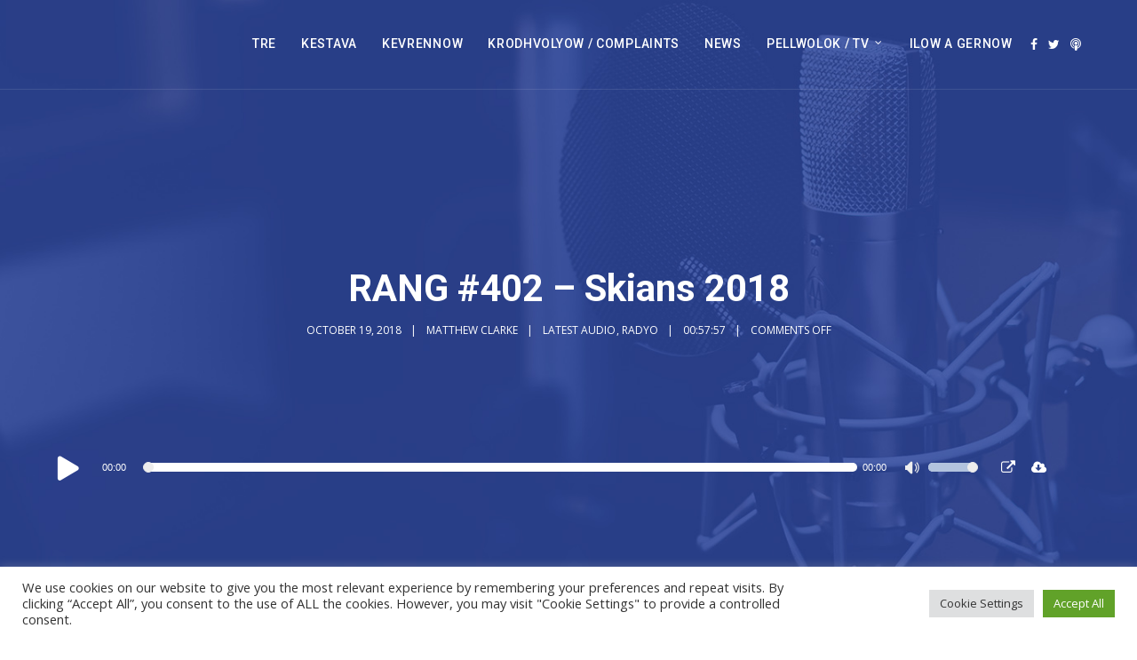

--- FILE ---
content_type: text/html; charset=UTF-8
request_url: https://anradyo.com/2018/10/19/rang402/
body_size: 95937
content:
<!doctype html>
<html lang="en-US">
<head>
	<meta charset="UTF-8">
	<meta name="viewport" content="width=device-width, initial-scale=1">
	<link rel="profile" href="https://gmpg.org/xfn/11">
	<link rel="pingback" href="https://anradyo.com/xmlrpc.php" />
	<meta name='robots' content='index, follow, max-image-preview:large, max-snippet:-1, max-video-preview:-1' />
	<style>img:is([sizes="auto" i], [sizes^="auto," i]) { contain-intrinsic-size: 3000px 1500px }</style>
	
	<!-- This site is optimized with the Yoast SEO plugin v25.3.1 - https://yoast.com/wordpress/plugins/seo/ -->
	<title>RANG #402 - Skians 2018 - An Radyo</title><link rel="preload" data-rocket-preload as="image" href="https://anradyo.com/wp-content/themes/dixie-secondline/images/page-title.jpg" fetchpriority="high"><link rel="preload" data-rocket-preload as="style" href="https://fonts.googleapis.com/css?family=Open%20Sans%3A400%2C600%2C700%7CRoboto%3A400%2C500%2C700%7C%26amp%3Bsubset%3Dlatin&#038;display=swap" /><link rel="stylesheet" href="https://fonts.googleapis.com/css?family=Open%20Sans%3A400%2C600%2C700%7CRoboto%3A400%2C500%2C700%7C%26amp%3Bsubset%3Dlatin&#038;display=swap" media="print" onload="this.media='all'" /><noscript><link rel="stylesheet" href="https://fonts.googleapis.com/css?family=Open%20Sans%3A400%2C600%2C700%7CRoboto%3A400%2C500%2C700%7C%26amp%3Bsubset%3Dlatin&#038;display=swap" /></noscript><link rel="preload" data-rocket-preload as="style" href="https://fonts.googleapis.com/css2?family=Open+Sans&#038;family=Roboto:wght@500&#038;display=swap" /><link rel="stylesheet" href="https://fonts.googleapis.com/css2?family=Open+Sans&#038;family=Roboto:wght@500&#038;display=swap" media="print" onload="this.media='all'" /><noscript><link rel="stylesheet" href="https://fonts.googleapis.com/css2?family=Open+Sans&#038;family=Roboto:wght@500&#038;display=swap" /></noscript>
	<link rel="canonical" href="https://anradyo.com/2018/10/19/rang402/" />
	<meta property="og:locale" content="en_US" />
	<meta property="og:type" content="article" />
	<meta property="og:title" content="RANG #402 - Skians 2018 - An Radyo" />
	<meta property="og:description" content="[whohit]RANG #402 &#8211; Skians 2018[/whohit] Ni a dhe geskusulyans Skians. We attend the Skians conference." />
	<meta property="og:url" content="https://anradyo.com/2018/10/19/rang402/" />
	<meta property="og:site_name" content="An Radyo" />
	<meta property="article:published_time" content="2018-10-19T13:18:40+00:00" />
	<meta property="og:image" content="https://anradyo.com/wp-content/uploads/2018/10/polhodgeskians2018.png" />
	<meta property="og:image:width" content="605" />
	<meta property="og:image:height" content="486" />
	<meta property="og:image:type" content="image/png" />
	<meta name="author" content="Matthew Clarke" />
	<meta name="twitter:card" content="summary_large_image" />
	<meta name="twitter:label1" content="Written by" />
	<meta name="twitter:data1" content="Matthew Clarke" />
	<script type="application/ld+json" class="yoast-schema-graph">{"@context":"https://schema.org","@graph":[{"@type":"WebPage","@id":"https://anradyo.com/2018/10/19/rang402/","url":"https://anradyo.com/2018/10/19/rang402/","name":"RANG #402 - Skians 2018 - An Radyo","isPartOf":{"@id":"https://anradyo.com/#website"},"primaryImageOfPage":{"@id":"https://anradyo.com/2018/10/19/rang402/#primaryimage"},"image":{"@id":"https://anradyo.com/2018/10/19/rang402/#primaryimage"},"thumbnailUrl":"https://anradyo.com/wp-content/uploads/2018/10/polhodgeskians2018.png","datePublished":"2018-10-19T13:18:40+00:00","author":{"@id":"https://anradyo.com/#/schema/person/8558772f1bccea6da6d8b030c30f195a"},"breadcrumb":{"@id":"https://anradyo.com/2018/10/19/rang402/#breadcrumb"},"inLanguage":"en-US","potentialAction":[{"@type":"ReadAction","target":["https://anradyo.com/2018/10/19/rang402/"]}]},{"@type":"ImageObject","inLanguage":"en-US","@id":"https://anradyo.com/2018/10/19/rang402/#primaryimage","url":"https://anradyo.com/wp-content/uploads/2018/10/polhodgeskians2018.png","contentUrl":"https://anradyo.com/wp-content/uploads/2018/10/polhodgeskians2018.png","width":605,"height":486},{"@type":"BreadcrumbList","@id":"https://anradyo.com/2018/10/19/rang402/#breadcrumb","itemListElement":[{"@type":"ListItem","position":1,"name":"Home","item":"https://anradyo.com/"},{"@type":"ListItem","position":2,"name":"RANG #402 &#8211; Skians 2018"}]},{"@type":"WebSite","@id":"https://anradyo.com/#website","url":"https://anradyo.com/","name":"An Radyo","description":"","potentialAction":[{"@type":"SearchAction","target":{"@type":"EntryPoint","urlTemplate":"https://anradyo.com/?s={search_term_string}"},"query-input":{"@type":"PropertyValueSpecification","valueRequired":true,"valueName":"search_term_string"}}],"inLanguage":"en-US"},{"@type":"Person","@id":"https://anradyo.com/#/schema/person/8558772f1bccea6da6d8b030c30f195a","name":"Matthew Clarke","image":{"@type":"ImageObject","inLanguage":"en-US","@id":"https://anradyo.com/#/schema/person/image/","url":"https://secure.gravatar.com/avatar/2b8fc1f2317eed4fbe9bc8bca07370f607fac4434c4d506d56447d583a78a70e?s=96&d=mm&r=g","contentUrl":"https://secure.gravatar.com/avatar/2b8fc1f2317eed4fbe9bc8bca07370f607fac4434c4d506d56447d583a78a70e?s=96&d=mm&r=g","caption":"Matthew Clarke"},"url":"https://anradyo.com/author/matthi/"}]}</script>
	<!-- / Yoast SEO plugin. -->


<link rel='dns-prefetch' href='//fonts.googleapis.com' />
<link href='https://fonts.gstatic.com' crossorigin rel='preconnect' />
<style id='wp-emoji-styles-inline-css' type='text/css'>

	img.wp-smiley, img.emoji {
		display: inline !important;
		border: none !important;
		box-shadow: none !important;
		height: 1em !important;
		width: 1em !important;
		margin: 0 0.07em !important;
		vertical-align: -0.1em !important;
		background: none !important;
		padding: 0 !important;
	}
</style>
<link rel='stylesheet' id='wp-block-library-css' href='https://anradyo.com/wp-includes/css/dist/block-library/style.min.css?ver=6.8.3' type='text/css' media='all' />
<style id='classic-theme-styles-inline-css' type='text/css'>
/*! This file is auto-generated */
.wp-block-button__link{color:#fff;background-color:#32373c;border-radius:9999px;box-shadow:none;text-decoration:none;padding:calc(.667em + 2px) calc(1.333em + 2px);font-size:1.125em}.wp-block-file__button{background:#32373c;color:#fff;text-decoration:none}
</style>
<style id='powerpress-player-block-style-inline-css' type='text/css'>


</style>
<style id='global-styles-inline-css' type='text/css'>
:root{--wp--preset--aspect-ratio--square: 1;--wp--preset--aspect-ratio--4-3: 4/3;--wp--preset--aspect-ratio--3-4: 3/4;--wp--preset--aspect-ratio--3-2: 3/2;--wp--preset--aspect-ratio--2-3: 2/3;--wp--preset--aspect-ratio--16-9: 16/9;--wp--preset--aspect-ratio--9-16: 9/16;--wp--preset--color--black: #000000;--wp--preset--color--cyan-bluish-gray: #abb8c3;--wp--preset--color--white: #ffffff;--wp--preset--color--pale-pink: #f78da7;--wp--preset--color--vivid-red: #cf2e2e;--wp--preset--color--luminous-vivid-orange: #ff6900;--wp--preset--color--luminous-vivid-amber: #fcb900;--wp--preset--color--light-green-cyan: #7bdcb5;--wp--preset--color--vivid-green-cyan: #00d084;--wp--preset--color--pale-cyan-blue: #8ed1fc;--wp--preset--color--vivid-cyan-blue: #0693e3;--wp--preset--color--vivid-purple: #9b51e0;--wp--preset--gradient--vivid-cyan-blue-to-vivid-purple: linear-gradient(135deg,rgba(6,147,227,1) 0%,rgb(155,81,224) 100%);--wp--preset--gradient--light-green-cyan-to-vivid-green-cyan: linear-gradient(135deg,rgb(122,220,180) 0%,rgb(0,208,130) 100%);--wp--preset--gradient--luminous-vivid-amber-to-luminous-vivid-orange: linear-gradient(135deg,rgba(252,185,0,1) 0%,rgba(255,105,0,1) 100%);--wp--preset--gradient--luminous-vivid-orange-to-vivid-red: linear-gradient(135deg,rgba(255,105,0,1) 0%,rgb(207,46,46) 100%);--wp--preset--gradient--very-light-gray-to-cyan-bluish-gray: linear-gradient(135deg,rgb(238,238,238) 0%,rgb(169,184,195) 100%);--wp--preset--gradient--cool-to-warm-spectrum: linear-gradient(135deg,rgb(74,234,220) 0%,rgb(151,120,209) 20%,rgb(207,42,186) 40%,rgb(238,44,130) 60%,rgb(251,105,98) 80%,rgb(254,248,76) 100%);--wp--preset--gradient--blush-light-purple: linear-gradient(135deg,rgb(255,206,236) 0%,rgb(152,150,240) 100%);--wp--preset--gradient--blush-bordeaux: linear-gradient(135deg,rgb(254,205,165) 0%,rgb(254,45,45) 50%,rgb(107,0,62) 100%);--wp--preset--gradient--luminous-dusk: linear-gradient(135deg,rgb(255,203,112) 0%,rgb(199,81,192) 50%,rgb(65,88,208) 100%);--wp--preset--gradient--pale-ocean: linear-gradient(135deg,rgb(255,245,203) 0%,rgb(182,227,212) 50%,rgb(51,167,181) 100%);--wp--preset--gradient--electric-grass: linear-gradient(135deg,rgb(202,248,128) 0%,rgb(113,206,126) 100%);--wp--preset--gradient--midnight: linear-gradient(135deg,rgb(2,3,129) 0%,rgb(40,116,252) 100%);--wp--preset--font-size--small: 13px;--wp--preset--font-size--medium: 20px;--wp--preset--font-size--large: 36px;--wp--preset--font-size--x-large: 42px;--wp--preset--spacing--20: 0.44rem;--wp--preset--spacing--30: 0.67rem;--wp--preset--spacing--40: 1rem;--wp--preset--spacing--50: 1.5rem;--wp--preset--spacing--60: 2.25rem;--wp--preset--spacing--70: 3.38rem;--wp--preset--spacing--80: 5.06rem;--wp--preset--shadow--natural: 6px 6px 9px rgba(0, 0, 0, 0.2);--wp--preset--shadow--deep: 12px 12px 50px rgba(0, 0, 0, 0.4);--wp--preset--shadow--sharp: 6px 6px 0px rgba(0, 0, 0, 0.2);--wp--preset--shadow--outlined: 6px 6px 0px -3px rgba(255, 255, 255, 1), 6px 6px rgba(0, 0, 0, 1);--wp--preset--shadow--crisp: 6px 6px 0px rgba(0, 0, 0, 1);}:where(.is-layout-flex){gap: 0.5em;}:where(.is-layout-grid){gap: 0.5em;}body .is-layout-flex{display: flex;}.is-layout-flex{flex-wrap: wrap;align-items: center;}.is-layout-flex > :is(*, div){margin: 0;}body .is-layout-grid{display: grid;}.is-layout-grid > :is(*, div){margin: 0;}:where(.wp-block-columns.is-layout-flex){gap: 2em;}:where(.wp-block-columns.is-layout-grid){gap: 2em;}:where(.wp-block-post-template.is-layout-flex){gap: 1.25em;}:where(.wp-block-post-template.is-layout-grid){gap: 1.25em;}.has-black-color{color: var(--wp--preset--color--black) !important;}.has-cyan-bluish-gray-color{color: var(--wp--preset--color--cyan-bluish-gray) !important;}.has-white-color{color: var(--wp--preset--color--white) !important;}.has-pale-pink-color{color: var(--wp--preset--color--pale-pink) !important;}.has-vivid-red-color{color: var(--wp--preset--color--vivid-red) !important;}.has-luminous-vivid-orange-color{color: var(--wp--preset--color--luminous-vivid-orange) !important;}.has-luminous-vivid-amber-color{color: var(--wp--preset--color--luminous-vivid-amber) !important;}.has-light-green-cyan-color{color: var(--wp--preset--color--light-green-cyan) !important;}.has-vivid-green-cyan-color{color: var(--wp--preset--color--vivid-green-cyan) !important;}.has-pale-cyan-blue-color{color: var(--wp--preset--color--pale-cyan-blue) !important;}.has-vivid-cyan-blue-color{color: var(--wp--preset--color--vivid-cyan-blue) !important;}.has-vivid-purple-color{color: var(--wp--preset--color--vivid-purple) !important;}.has-black-background-color{background-color: var(--wp--preset--color--black) !important;}.has-cyan-bluish-gray-background-color{background-color: var(--wp--preset--color--cyan-bluish-gray) !important;}.has-white-background-color{background-color: var(--wp--preset--color--white) !important;}.has-pale-pink-background-color{background-color: var(--wp--preset--color--pale-pink) !important;}.has-vivid-red-background-color{background-color: var(--wp--preset--color--vivid-red) !important;}.has-luminous-vivid-orange-background-color{background-color: var(--wp--preset--color--luminous-vivid-orange) !important;}.has-luminous-vivid-amber-background-color{background-color: var(--wp--preset--color--luminous-vivid-amber) !important;}.has-light-green-cyan-background-color{background-color: var(--wp--preset--color--light-green-cyan) !important;}.has-vivid-green-cyan-background-color{background-color: var(--wp--preset--color--vivid-green-cyan) !important;}.has-pale-cyan-blue-background-color{background-color: var(--wp--preset--color--pale-cyan-blue) !important;}.has-vivid-cyan-blue-background-color{background-color: var(--wp--preset--color--vivid-cyan-blue) !important;}.has-vivid-purple-background-color{background-color: var(--wp--preset--color--vivid-purple) !important;}.has-black-border-color{border-color: var(--wp--preset--color--black) !important;}.has-cyan-bluish-gray-border-color{border-color: var(--wp--preset--color--cyan-bluish-gray) !important;}.has-white-border-color{border-color: var(--wp--preset--color--white) !important;}.has-pale-pink-border-color{border-color: var(--wp--preset--color--pale-pink) !important;}.has-vivid-red-border-color{border-color: var(--wp--preset--color--vivid-red) !important;}.has-luminous-vivid-orange-border-color{border-color: var(--wp--preset--color--luminous-vivid-orange) !important;}.has-luminous-vivid-amber-border-color{border-color: var(--wp--preset--color--luminous-vivid-amber) !important;}.has-light-green-cyan-border-color{border-color: var(--wp--preset--color--light-green-cyan) !important;}.has-vivid-green-cyan-border-color{border-color: var(--wp--preset--color--vivid-green-cyan) !important;}.has-pale-cyan-blue-border-color{border-color: var(--wp--preset--color--pale-cyan-blue) !important;}.has-vivid-cyan-blue-border-color{border-color: var(--wp--preset--color--vivid-cyan-blue) !important;}.has-vivid-purple-border-color{border-color: var(--wp--preset--color--vivid-purple) !important;}.has-vivid-cyan-blue-to-vivid-purple-gradient-background{background: var(--wp--preset--gradient--vivid-cyan-blue-to-vivid-purple) !important;}.has-light-green-cyan-to-vivid-green-cyan-gradient-background{background: var(--wp--preset--gradient--light-green-cyan-to-vivid-green-cyan) !important;}.has-luminous-vivid-amber-to-luminous-vivid-orange-gradient-background{background: var(--wp--preset--gradient--luminous-vivid-amber-to-luminous-vivid-orange) !important;}.has-luminous-vivid-orange-to-vivid-red-gradient-background{background: var(--wp--preset--gradient--luminous-vivid-orange-to-vivid-red) !important;}.has-very-light-gray-to-cyan-bluish-gray-gradient-background{background: var(--wp--preset--gradient--very-light-gray-to-cyan-bluish-gray) !important;}.has-cool-to-warm-spectrum-gradient-background{background: var(--wp--preset--gradient--cool-to-warm-spectrum) !important;}.has-blush-light-purple-gradient-background{background: var(--wp--preset--gradient--blush-light-purple) !important;}.has-blush-bordeaux-gradient-background{background: var(--wp--preset--gradient--blush-bordeaux) !important;}.has-luminous-dusk-gradient-background{background: var(--wp--preset--gradient--luminous-dusk) !important;}.has-pale-ocean-gradient-background{background: var(--wp--preset--gradient--pale-ocean) !important;}.has-electric-grass-gradient-background{background: var(--wp--preset--gradient--electric-grass) !important;}.has-midnight-gradient-background{background: var(--wp--preset--gradient--midnight) !important;}.has-small-font-size{font-size: var(--wp--preset--font-size--small) !important;}.has-medium-font-size{font-size: var(--wp--preset--font-size--medium) !important;}.has-large-font-size{font-size: var(--wp--preset--font-size--large) !important;}.has-x-large-font-size{font-size: var(--wp--preset--font-size--x-large) !important;}
:where(.wp-block-post-template.is-layout-flex){gap: 1.25em;}:where(.wp-block-post-template.is-layout-grid){gap: 1.25em;}
:where(.wp-block-columns.is-layout-flex){gap: 2em;}:where(.wp-block-columns.is-layout-grid){gap: 2em;}
:root :where(.wp-block-pullquote){font-size: 1.5em;line-height: 1.6;}
</style>
<link rel='stylesheet' id='cookie-law-info-css' href='https://anradyo.com/wp-content/plugins/cookie-law-info/legacy/public/css/cookie-law-info-public.css?ver=3.2.10' type='text/css' media='all' />
<link rel='stylesheet' id='cookie-law-info-gdpr-css' href='https://anradyo.com/wp-content/plugins/cookie-law-info/legacy/public/css/cookie-law-info-gdpr.css?ver=3.2.10' type='text/css' media='all' />
<link rel='stylesheet' id='mediaelement-css' href='https://anradyo.com/wp-includes/js/mediaelement/mediaelementplayer-legacy.min.css?ver=4.2.17' type='text/css' media='all' />
<link rel='stylesheet' id='wp-mediaelement-css' href='https://anradyo.com/wp-includes/js/mediaelement/wp-mediaelement.min.css?ver=6.8.3' type='text/css' media='all' />
<link rel='stylesheet' id='secondline-style-css' href='https://anradyo.com/wp-content/themes/dixie-secondline/style.css?ver=6.8.3' type='text/css' media='all' />

<link rel='stylesheet' id='secondline-themes-custom-style-css' href='https://anradyo.com/wp-content/themes/dixie-secondline/css/secondline_themes_custom_styles.css?ver=6.8.3' type='text/css' media='all' />
<style id='secondline-themes-custom-style-inline-css' type='text/css'>

	
	
	
    
	body #logo-slt img {
		width:123px;
		padding-top:23px;
		padding-bottom:25px;
	}
	#boxed-layout-slt #content-slt p.stars a, #boxed-layout-slt #content-slt p.stars a:hover, #boxed-layout-slt #content-slt .star-rating, a, .secondline-post-meta i {
		color:#263669;
	}
	a:hover {
		color:#2d2d2d;
	}
	header .sf-mega {margin-left:-700px; width:1400px;}
	body .elementor-section.elementor-section-boxed > .elementor-container {max-width:1400px;}
	.width-container-slt {  width:1400px; }
	body.secondline-themes-header-sidebar-before #secondline-inline-icons .secondline-themes-social-icons, body.secondline-themes-header-sidebar-before:before, header#masthead-slt {
		background-color:;
		
		background-repeat: no-repeat; background-position:center center; background-size: cover;
	}
	
	
		 header#masthead-slt:after { display:block; background:rgba(255,255,255, 0.1);
	}
	
		 .secondline-fixed-scrolled  header#masthead-slt:after { display:block; background:rgba(0,0,0,0.15);
	}
	body {
		background-color:#ffffff;
		
		background-repeat: no-repeat; background-position:center center; background-size: cover; background-attachment: fixed;
	}
	#page-title-slt {
		background-color:#000000;
		background-image:url(https://anradyo.com/wp-content/themes/dixie-secondline/images/page-title.jpg);
		padding-top:184px;
		padding-bottom:130px;
		background-repeat: no-repeat; background-position:center center; background-size: cover;
	}
	
	
	.sidebar-item { background:; }
	.sidebar ul ul, .sidebar ul li, .widget .widget_shopping_cart_content p.buttons { border-color:#e5e5e5; }
	
	/* START BLOG STYLES */	
	#page-title-slt-post-page {
		background-color: #000000;
		background-image:url(https://anradyo.com/wp-content/themes/dixie-secondline/images/page-title.jpg);
		background-repeat: no-repeat; background-position:center center; background-size: cover;
	}
	

	.secondline-themes-feaured-image {background:;}
	.secondline-themes-default-blog-overlay:hover a img, .secondline-themes-feaured-image:hover a img { opacity:1;}
	h2.secondline-blog-title a {color:#263669;}
	h2.secondline-blog-title a:hover {color:#2d2d2d;}
	body h2.overlay-secondline-blog-title, body .overlay-blog-meta-category-list span, body .secondline-themes-default-blog-overlay .secondline-post-meta, body  .overlay-blog-floating-comments-viewcount {color:#ffffff;}
	.secondline-blog-content { background:#ffffff; }
	
	#page-title-slt-post-page, #page-title-slt-post-page .secondline-themes-gallery .blog-single-gallery-post-format { min-height:700px; }
	#blog-post-title-meta-container { padding-top:300px; padding-bottom:105px; }
	/* END BLOG STYLES */
	
	/* START BUTTON STYLES */
	#boxed-layout-slt .form-submit input#submit, #boxed-layout-slt input.button, .tml-submit-wrap input.button-primary, .acf-form-submit input.button, .tml input#wp-submit, #boxed-layout-slt #customer_login input.button, #boxed-layout-slt button.button, #boxed-layout-slt a.button, .infinite-nav-slt a, #newsletter-form-fields input.button, a.secondline-themes-button, .secondline-themes-sticky-post, .post-password-form input[type=submit], #respond input#submit, .wpcf7-form input.wpcf7-submit, #main-container-secondline .form-submit input#submit, #main-container-secondline input.button, .tml-submit-wrap input.button-primary, .acf-form-submit input.button, .tml input#wp-submit, #main-container-secondline #customer_login input.button, #main-container-secondline button.button, #main-container-secondline a.button {
		font-size:12px;
		background:#263669;
		color:#ffffff;
	}
	#boxed-layout-slt button.button, #boxed-layout-slt a.button { font-size:11px; }
	#boxed-layout-slt .form-submit input#submit:hover, #boxed-layout-slt input.button:hover, .tml-submit-wrap input.button-primary:hover, .acf-form-submit input.button:hover, .tml input#wp-submit:hover, #boxed-layout-slt #customer_login input.button:hover, #boxed-layout-slt button.button:hover, #boxed-layout-slt a.button:hover, .infinite-nav-slt a:hover, #newsletter-form-fields input.button:hover, a.secondline-themes-button:hover, .post-password-form input[type=submit]:hover, #respond input#submit:hover, .wpcf7-form input.wpcf7-submit:hover {
		background:#2d2d2d;
		color:#ffffff;
	}
	form#mc-embedded-subscribe-form  .mc-field-group input:focus, body .acf-form .acf-field .acf-input textarea:focus, body .acf-form .acf-field .acf-input-wrap input:focus, .tml input:focus, .tml textarea:focus, .widget select:focus, #newsletter-form-fields input:focus, .wpcf7-form select:focus, blockquote, .post-password-form input:focus, .search-form input.search-field:focus, #respond textarea:focus, #respond input:focus, .wpcf7-form input:focus, .wpcf7-form textarea:focus { border-color:#263669;  }
	/* END BUTTON STYLES */
	
	/* START Fixed Nav Styles */
	.secondline-themes-transparent-header .secondline-fixed-scrolled header#masthead-slt, .secondline-fixed-scrolled header#masthead-slt, #secondline-fixed-nav.secondline-fixed-scrolled { background-color:rgba(255,255,255, 0.7); }
	body .secondline-fixed-scrolled #logo-po img {
		
		
		
	}
	
		
	
	/* END Fixed Nav Styles */
	/* START Main Navigation Customizer Styles */
	#secondline-shopping-cart-count a.secondline-count-icon-nav, nav#site-navigation { letter-spacing: 0.5px; }
	#secondline-inline-icons .secondline-themes-social-icons a {
		color:#ffffff;
		padding-top:43px;
		padding-bottom:43px;
		font-size:14px;
	}
	.mobile-menu-icon-slt {
		min-width:20px;
		color:#ffffff;
		padding-top:39px;
		padding-bottom:37px;
		font-size:20px;
	}
	.mobile-menu-icon-slt span.secondline-mobile-menu-text {
		font-size:14px;
	}
	#secondline-shopping-cart-count span.secondline-cart-count {
		top:41px;
	}
	#secondline-shopping-cart-count a.secondline-count-icon-nav i.shopping-cart-header-icon {
		color:#ffffff;
		background:#213a70;
		padding-top:36px;
		padding-bottom:36px;
		font-size:26px;
	}
	#secondline-shopping-cart-count a.secondline-count-icon-nav i.shopping-cart-header-icon:hover,
	.activated-class #secondline-shopping-cart-count a.secondline-count-icon-nav i.shopping-cart-header-icon { 
		color:#ffffff;
		background:#254682;
	}
	#secondline-themes-header-search-icon i.pe-7s-search {
		color:#ffffff;
		padding-top:37px;
		padding-bottom:37px;
		font-size:24px;
	}
	nav#secondline-themes-right-navigation ul {
		padding-top:22px;
	}
	nav#secondline-themes-right-navigation ul li a {
		font-size:14px;
	}
	.sf-menu a {
		color:#ffffff;
		padding-top:42px;
		padding-bottom:42px;
		font-size:14px;
		
	}
	.secondline_themes_force_light_navigation_color .secondline-fixed-scrolled  #secondline-inline-icons .secondline-themes-social-icons a,
	.secondline_themes_force_dark_navigation_color .secondline-fixed-scrolled  #secondline-inline-icons .secondline-themes-social-icons a,
	.secondline_themes_force_dark_navigation_color .secondline-fixed-scrolled #secondline-themes-header-search-icon i.pe-7s-search, 
	.secondline_themes_force_dark_navigation_color .secondline-fixed-scrolled .sf-menu a,
	.secondline_themes_force_light_navigation_color .secondline-fixed-scrolled #secondline-themes-header-search-icon i.pe-7s-search, 
	.secondline_themes_force_light_navigation_color .secondline-fixed-scrolled .sf-menu a  {
		color:#ffffff;
	}
	.secondline_themes_force_light_navigation_color .secondline-fixed-scrolled  #secondline-inline-icons .secondline-themes-social-icons a:hover,
	.secondline_themes_force_dark_navigation_color .secondline-fixed-scrolled  #secondline-inline-icons .secondline-themes-social-icons a:hover,
	.active-mobile-icon-slt .mobile-menu-icon-slt,
	.mobile-menu-icon-slt:hover,
	.secondline_themes_force_dark_navigation_color .secondline-fixed-scrolled #secondline-themes-header-search-icon:hover i.pe-7s-search, 
	.secondline_themes_force_dark_navigation_color .secondline-fixed-scrolled #secondline-themes-header-search-icon.active-search-icon-slt i.pe-7s-search, 
	.secondline_themes_force_dark_navigation_color .secondline-fixed-scrolled #secondline-inline-icons .secondline-themes-social-icons a:hover, 
	.secondline_themes_force_dark_navigation_color .secondline-fixed-scrolled #secondline-shopping-cart-count a.secondline-count-icon-nav:hover, 
	.secondline_themes_force_dark_navigation_color .secondline-fixed-scrolled .sf-menu a:hover, 
	.secondline_themes_force_dark_navigation_color .secondline-fixed-scrolled .sf-menu li.sfHover a, 
	.secondline_themes_force_dark_navigation_color .secondline-fixed-scrolled .sf-menu li.current-menu-item a,
	.secondline_themes_force_light_navigation_color .secondline-fixed-scrolled #secondline-themes-header-search-icon:hover i.pe-7s-search, 
	.secondline_themes_force_light_navigation_color .secondline-fixed-scrolled #secondline-themes-header-search-icon.active-search-icon-slt i.pe-7s-search, 
	.secondline_themes_force_light_navigation_color .secondline-fixed-scrolled #secondline-inline-icons .secondline-themes-social-icons a:hover, 
	.secondline_themes_force_light_navigation_color .secondline-fixed-scrolled #secondline-shopping-cart-count a.secondline-count-icon-nav:hover, 
	.secondline_themes_force_light_navigation_color .secondline-fixed-scrolled .sf-menu a:hover, 
	.secondline_themes_force_light_navigation_color .secondline-fixed-scrolled .sf-menu li.sfHover a, 
	.secondline_themes_force_light_navigation_color .secondline-fixed-scrolled .sf-menu li.current-menu-item a,
	#secondline-themes-header-search-icon:hover i.pe-7s-search, #secondline-themes-header-search-icon.active-search-icon-slt i.pe-7s-search, #secondline-inline-icons .secondline-themes-social-icons a:hover, #secondline-shopping-cart-count a.secondline-count-icon-nav:hover, .sf-menu a:hover, .sf-menu li.sfHover a, .sf-menu li.current-menu-item a {
		color:#ffffff;
	}
    .sf-menu a:hover:before, .sf-menu li.sfHover a:before, .sf-menu li.current-menu-item a:before {
        background:#ffffff;
        opacity: 1;
    }
    
	#secondline-checkout-basket, #panel-search-secondline, .sf-menu ul {
		background:#ffffff;
	}
	#main-nav-mobile { background:#ffffff; }
	#main-nav-mobile { border-top:2px solid #b2c3de; }
	ul.mobile-menu-slt li a { color:#263669; }
	ul.mobile-menu-slt .sf-mega .sf-mega-section li a, ul.mobile-menu-slt .sf-mega .sf-mega-section, ul.mobile-menu-slt.collapsed li a, .sf-menu li li:last-child li a, .sf-mega li:last-child li a {border-color:#efefef;}
	
	#panel-search-secondline, .sf-menu ul {border-color:#b2c3de;}
	.sf-menu li li a { 
		letter-spacing:0px;
		font-size:13px;
	}
	#secondline-checkout-basket .secondline-sub-total {
		font-size:13px;
	}
	#panel-search-secondline input, #secondline-checkout-basket ul#secondline-cart-small li.empty { 
		font-size:13px;
	}
	.secondline-fixed-scrolled #secondline-checkout-basket, .secondline-fixed-scrolled #secondline-checkout-basket a, .secondline-fixed-scrolled .sf-menu li.sfHover li a, .secondline-fixed-scrolled .sf-menu li.sfHover li.sfHover li a, .secondline-fixed-scrolled .sf-menu li.sfHover li.sfHover li.sfHover li a, .secondline-fixed-scrolled .sf-menu li.sfHover li.sfHover li.sfHover li.sfHover li a, .secondline-fixed-scrolled .sf-menu li.sfHover li.sfHover li.sfHover li.sfHover li.sfHover li a, #panel-search-secondline .search-form input.search-field, .secondline_themes_force_dark_navigation_color .secondline-fixed-scrolled .sf-menu li.sfHover li a, .secondline_themes_force_dark_navigation_color .secondline-fixed-scrolled .sf-menu li.sfHover li.sfHover li a, .secondline_themes_force_dark_navigation_color .secondline-fixed-scrolled .sf-menu li.sfHover li.sfHover li.sfHover li a, .secondline_themes_force_dark_navigation_color .secondline-fixed-scrolled .sf-menu li.sfHover li.sfHover li.sfHover li.sfHover li a, .secondline_themes_force_dark_navigation_color .secondline-fixed-scrolled .sf-menu li.sfHover li.sfHover li.sfHover li.sfHover li.sfHover li a, .secondline_themes_force_dark_navigation_color .sf-menu li.sfHover li a, .secondline_themes_force_dark_navigation_color .sf-menu li.sfHover li.sfHover li a, .secondline_themes_force_dark_navigation_color .sf-menu li.sfHover li.sfHover li.sfHover li a, .secondline_themes_force_dark_navigation_color .sf-menu li.sfHover li.sfHover li.sfHover li.sfHover li a, .secondline_themes_force_dark_navigation_color .sf-menu li.sfHover li.sfHover li.sfHover li.sfHover li.sfHover li a, .secondline_themes_force_light_navigation_color .secondline-fixed-scrolled .sf-menu li.sfHover li a, .secondline_themes_force_light_navigation_color .secondline-fixed-scrolled .sf-menu li.sfHover li.sfHover li a, .secondline_themes_force_light_navigation_color .secondline-fixed-scrolled .sf-menu li.sfHover li.sfHover li.sfHover li a, .secondline_themes_force_light_navigation_color .secondline-fixed-scrolled .sf-menu li.sfHover li.sfHover li.sfHover li.sfHover li a, .secondline_themes_force_light_navigation_color .secondline-fixed-scrolled .sf-menu li.sfHover li.sfHover li.sfHover li.sfHover li.sfHover li a, .secondline_themes_force_light_navigation_color .sf-menu li.sfHover li a, .secondline_themes_force_light_navigation_color .sf-menu li.sfHover li.sfHover li a, .secondline_themes_force_light_navigation_color .sf-menu li.sfHover li.sfHover li.sfHover li a, .secondline_themes_force_light_navigation_color .sf-menu li.sfHover li.sfHover li.sfHover li.sfHover li a, .secondline_themes_force_light_navigation_color .sf-menu li.sfHover li.sfHover li.sfHover li.sfHover li.sfHover li a, .sf-menu li.sfHover.highlight-button li a, .sf-menu li.current-menu-item.highlight-button li a, .secondline-fixed-scrolled #secondline-checkout-basket a.cart-button-header-cart:hover, .secondline-fixed-scrolled #secondline-checkout-basket a.checkout-button-header-cart:hover, #secondline-checkout-basket a.cart-button-header-cart:hover, #secondline-checkout-basket a.checkout-button-header-cart:hover, #secondline-checkout-basket, #secondline-checkout-basket a, .sf-menu li.sfHover li a, .sf-menu li.sfHover li.sfHover li a, .sf-menu li.sfHover li.sfHover li.sfHover li a, .sf-menu li.sfHover li.sfHover li.sfHover li.sfHover li a, .sf-menu li.sfHover li.sfHover li.sfHover li.sfHover li.sfHover li a {
		color:#263669;
	}
	.secondline-fixed-scrolled .sf-menu li li a:hover,  .secondline-fixed-scrolled .sf-menu li.sfHover li a, .secondline-fixed-scrolled .sf-menu li.current-menu-item li a, .sf-menu li.sfHover li a, .sf-menu li.sfHover li.sfHover li a, .sf-menu li.sfHover li.sfHover li.sfHover li a, .sf-menu li.sfHover li.sfHover li.sfHover li.sfHover li a, .sf-menu li.sfHover li.sfHover li.sfHover li.sfHover li.sfHover li a { 
		background:none;
	}
	.secondline-fixed-scrolled #secondline-checkout-basket a:hover, .secondline-fixed-scrolled #secondline-checkout-basket ul#secondline-cart-small li h6, .secondline-fixed-scrolled #secondline-checkout-basket .secondline-sub-total span.total-number-add, .secondline-fixed-scrolled .sf-menu li.sfHover li a:hover, .secondline-fixed-scrolled .sf-menu li.sfHover li.sfHover a, .secondline-fixed-scrolled .sf-menu li.sfHover li li a:hover, .secondline-fixed-scrolled .sf-menu li.sfHover li.sfHover li.sfHover a, .secondline-fixed-scrolled .sf-menu li.sfHover li li li a:hover, .secondline-fixed-scrolled .sf-menu li.sfHover li.sfHover li.sfHover a:hover, .secondline-fixed-scrolled .sf-menu li.sfHover li.sfHover li.sfHover li.sfHover a, .secondline-fixed-scrolled .sf-menu li.sfHover li li li li a:hover, .secondline-fixed-scrolled .sf-menu li.sfHover li.sfHover li.sfHover li.sfHover a:hover, .secondline-fixed-scrolled .sf-menu li.sfHover li.sfHover li.sfHover li.sfHover li.sfHover a, .secondline-fixed-scrolled .sf-menu li.sfHover li li li li li a:hover, .secondline-fixed-scrolled .sf-menu li.sfHover li.sfHover li.sfHover li.sfHover li.sfHover a:hover, .secondline-fixed-scrolled .sf-menu li.sfHover li.sfHover li.sfHover li.sfHover li.sfHover li.sfHover a, .secondline_themes_force_dark_navigation_color .secondline-fixed-scrolled .sf-menu li.sfHover li a:hover, .secondline_themes_force_dark_navigation_color .secondline-fixed-scrolled .sf-menu li.sfHover li.sfHover a, .secondline_themes_force_dark_navigation_color .secondline-fixed-scrolled .sf-menu li.sfHover li li a:hover, .secondline_themes_force_dark_navigation_color .secondline-fixed-scrolled .sf-menu li.sfHover li.sfHover li.sfHover a, .secondline_themes_force_dark_navigation_color .secondline-fixed-scrolled .sf-menu li.sfHover li li li a:hover, .secondline_themes_force_dark_navigation_color .secondline-fixed-scrolled .sf-menu li.sfHover li.sfHover li.sfHover a:hover, .secondline_themes_force_dark_navigation_color .secondline-fixed-scrolled .sf-menu li.sfHover li.sfHover li.sfHover li.sfHover a, .secondline_themes_force_dark_navigation_color .secondline-fixed-scrolled .sf-menu li.sfHover li li li li a:hover, .secondline_themes_force_dark_navigation_color .secondline-fixed-scrolled .sf-menu li.sfHover li.sfHover li.sfHover li.sfHover a:hover, .secondline_themes_force_dark_navigation_color .secondline-fixed-scrolled .sf-menu li.sfHover li.sfHover li.sfHover li.sfHover li.sfHover a, .secondline_themes_force_dark_navigation_color .secondline-fixed-scrolled .sf-menu li.sfHover li li li li li a:hover, .secondline_themes_force_dark_navigation_color .secondline-fixed-scrolled .sf-menu li.sfHover li.sfHover li.sfHover li.sfHover li.sfHover a:hover, .secondline_themes_force_dark_navigation_color .secondline-fixed-scrolled .sf-menu li.sfHover li.sfHover li.sfHover li.sfHover li.sfHover li.sfHover a, .secondline_themes_force_dark_navigation_color .sf-menu li.sfHover li a:hover, .secondline_themes_force_dark_navigation_color .sf-menu li.sfHover li.sfHover a, .secondline_themes_force_dark_navigation_color .sf-menu li.sfHover li li a:hover, .secondline_themes_force_dark_navigation_color .sf-menu li.sfHover li.sfHover li.sfHover a, .secondline_themes_force_dark_navigation_color .sf-menu li.sfHover li li li a:hover, .secondline_themes_force_dark_navigation_color .sf-menu li.sfHover li.sfHover li.sfHover a:hover, .secondline_themes_force_dark_navigation_color .sf-menu li.sfHover li.sfHover li.sfHover li.sfHover a, .secondline_themes_force_dark_navigation_color .sf-menu li.sfHover li li li li a:hover, .secondline_themes_force_dark_navigation_color .sf-menu li.sfHover li.sfHover li.sfHover li.sfHover a:hover, .secondline_themes_force_dark_navigation_color .sf-menu li.sfHover li.sfHover li.sfHover li.sfHover li.sfHover a, .secondline_themes_force_dark_navigation_color .sf-menu li.sfHover li li li li li a:hover, .secondline_themes_force_dark_navigation_color .sf-menu li.sfHover li.sfHover li.sfHover li.sfHover li.sfHover a:hover, .secondline_themes_force_dark_navigation_color .sf-menu li.sfHover li.sfHover li.sfHover li.sfHover li.sfHover li.sfHover a, .secondline_themes_force_light_navigation_color .secondline-fixed-scrolled .sf-menu li.sfHover li a:hover, .secondline_themes_force_light_navigation_color .secondline-fixed-scrolled .sf-menu li.sfHover li.sfHover a, .secondline_themes_force_light_navigation_color .secondline-fixed-scrolled .sf-menu li.sfHover li li a:hover, .secondline_themes_force_light_navigation_color .secondline-fixed-scrolled .sf-menu li.sfHover li.sfHover li.sfHover a, .secondline_themes_force_light_navigation_color .secondline-fixed-scrolled .sf-menu li.sfHover li li li a:hover, .secondline_themes_force_light_navigation_color .secondline-fixed-scrolled .sf-menu li.sfHover li.sfHover li.sfHover a:hover, .secondline_themes_force_light_navigation_color .secondline-fixed-scrolled .sf-menu li.sfHover li.sfHover li.sfHover li.sfHover a, .secondline_themes_force_light_navigation_color .secondline-fixed-scrolled .sf-menu li.sfHover li li li li a:hover, .secondline_themes_force_light_navigation_color .secondline-fixed-scrolled .sf-menu li.sfHover li.sfHover li.sfHover li.sfHover a:hover, .secondline_themes_force_light_navigation_color .secondline-fixed-scrolled .sf-menu li.sfHover li.sfHover li.sfHover li.sfHover li.sfHover a, .secondline_themes_force_light_navigation_color .secondline-fixed-scrolled .sf-menu li.sfHover li li li li li a:hover, .secondline_themes_force_light_navigation_color .secondline-fixed-scrolled .sf-menu li.sfHover li.sfHover li.sfHover li.sfHover li.sfHover a:hover, .secondline_themes_force_light_navigation_color .secondline-fixed-scrolled .sf-menu li.sfHover li.sfHover li.sfHover li.sfHover li.sfHover li.sfHover a, .secondline_themes_force_light_navigation_color .sf-menu li.sfHover li a:hover, .secondline_themes_force_light_navigation_color .sf-menu li.sfHover li.sfHover a, .secondline_themes_force_light_navigation_color .sf-menu li.sfHover li li a:hover, .secondline_themes_force_light_navigation_color .sf-menu li.sfHover li.sfHover li.sfHover a, .secondline_themes_force_light_navigation_color .sf-menu li.sfHover li li li a:hover, .secondline_themes_force_light_navigation_color .sf-menu li.sfHover li.sfHover li.sfHover a:hover, .secondline_themes_force_light_navigation_color .sf-menu li.sfHover li.sfHover li.sfHover li.sfHover a, .secondline_themes_force_light_navigation_color .sf-menu li.sfHover li li li li a:hover, .secondline_themes_force_light_navigation_color .sf-menu li.sfHover li.sfHover li.sfHover li.sfHover a:hover, .secondline_themes_force_light_navigation_color .sf-menu li.sfHover li.sfHover li.sfHover li.sfHover li.sfHover a, .secondline_themes_force_light_navigation_color .sf-menu li.sfHover li li li li li a:hover, .secondline_themes_force_light_navigation_color .sf-menu li.sfHover li.sfHover li.sfHover li.sfHover li.sfHover a:hover, .secondline_themes_force_light_navigation_color .sf-menu li.sfHover li.sfHover li.sfHover li.sfHover li.sfHover li.sfHover a, .sf-menu li.sfHover.highlight-button li a:hover, .sf-menu li.current-menu-item.highlight-button li a:hover, #secondline-checkout-basket a.cart-button-header-cart, #secondline-checkout-basket a.checkout-button-header-cart, #secondline-checkout-basket a:hover, #secondline-checkout-basket ul#secondline-cart-small li h6, #secondline-checkout-basket .secondline-sub-total span.total-number-add, .sf-menu li.sfHover li a:hover, .sf-menu li.sfHover li.sfHover a, .sf-menu li.sfHover li li a:hover, .sf-menu li.sfHover li.sfHover li.sfHover a, .sf-menu li.sfHover li li li a:hover, .sf-menu li.sfHover li.sfHover li.sfHover a:hover, .sf-menu li.sfHover li.sfHover li.sfHover li.sfHover a, .sf-menu li.sfHover li li li li a:hover, .sf-menu li.sfHover li.sfHover li.sfHover li.sfHover a:hover, .sf-menu li.sfHover li.sfHover li.sfHover li.sfHover li.sfHover a, .sf-menu li.sfHover li li li li li a:hover, .sf-menu li.sfHover li.sfHover li.sfHover li.sfHover li.sfHover a:hover, .sf-menu li.sfHover li.sfHover li.sfHover li.sfHover li.sfHover li.sfHover a { 
		color:#2d2d2d;
	}
	
	.secondline_themes_force_dark_navigation_color .secondline-fixed-scrolled #secondline-shopping-cart-count span.secondline-cart-count,
	.secondline_themes_force_light_navigation_color .secondline-fixed-scrolled #secondline-shopping-cart-count span.secondline-cart-count,
	#secondline-shopping-cart-count span.secondline-cart-count { 
		background:#ffffff; 
		color:#0a0715;
	}
	.secondline-fixed-scrolled .sf-menu .secondline-mini-banner-icon,
	.secondline-mini-banner-icon {
		color:#ffffff;
	}
	.secondline-mini-banner-icon {
		top:24px;
		right:9px; 
	}
	

	.secondline_themes_force_light_navigation_color .secondline-fixed-scrolled .sf-menu li.current-menu-item.highlight-button a:hover:before, .secondline_themes_force_light_navigation_color .secondline-fixed-scrolled .sf-menu li.highlight-button a:hover:before, .sf-menu li.current-menu-item.highlight-button a:hover:before, .sf-menu li.highlight-button a:hover:before {
		width:100%;
	}
	
	#secondline-checkout-basket ul#secondline-cart-small li, #secondline-checkout-basket .secondline-sub-total, #panel-search-secondline .search-form input.search-field, .sf-mega li:last-child li a, body header .sf-mega li:last-child li a, .sf-menu li li a, .sf-mega h2.mega-menu-heading, .sf-mega ul, body .sf-mega ul, #secondline-checkout-basket .secondline-sub-total, #secondline-checkout-basket ul#secondline-cart-small li { 
		border-color:#efefef;
	}
	
	#secondline-inline-icons .secondline-themes-social-icons a {
		padding-left:11px;
		padding-right:11px;
	}
	#secondline-themes-header-search-icon i.pe-7s-search {
		padding-left:18px;
		padding-right:18px;
	}
	#secondline-inline-icons .secondline-themes-social-icons {
		padding-right:11px;
	}
	.sf-menu a {
		padding-left:18px;
		padding-right:18px;
	}
	
	.sf-menu li.highlight-button { 
		margin-right:11px;
		margin-left:11px;
	}
	.sf-arrows .sf-with-ul {
		padding-right:33px;
	}
	.sf-arrows .sf-with-ul:after { 
		right:27px;
	}
	
	.rtl .sf-arrows .sf-with-ul {
		padding-right:18px;
		padding-left:33px;
	}
	.rtl  .sf-arrows .sf-with-ul:after { 
		right:auto;
		left:27px;
	}
	
	@media only screen and (min-width: 960px) and (max-width: 1300px) {
		#page-title-slt-post-page, #page-title-slt-post-page .secondline-themes-gallery .blog-single-gallery-post-format { min-height:620px; }
		nav#secondline-themes-right-navigation ul li a {
			padding-left:16px;
			padding-right:16px;
		}
		#post-secondary-page-title-slt, #page-title-slt {
			padding-top:174px;
			padding-bottom:120px;
		}	
		.sf-menu a {
			padding-left:14px;
			padding-right:14px;
		}
		.sf-menu li.highlight-button { 
			margin-right:6px;
			margin-left:6px;
		}
		.sf-arrows .sf-with-ul {
			padding-right:31px;
		}
		.sf-arrows .sf-with-ul:after { 
			right:25px;
		}
		.rtl .sf-arrows .sf-with-ul {
			padding-left:18px;
			padding-left:31px;
		}
		.rtl .sf-arrows .sf-with-ul:after { 
			right:auto;
			left:25px;
		}
		#secondline-inline-icons .secondline-themes-social-icons a {
			padding-left:6px;
			padding-right:6px;
		}
		#secondline-themes-header-search-icon i.pe-7s-search {
			padding-left:14px;
			padding-right:14px;
		}
		#secondline-inline-icons .secondline-themes-social-icons {
			padding-right:6px;
		}
	}
	
	
		
	
		
	
	
	
	
	/* END Main Navigation Customizer Styles */
	header .secondline-themes-social-icons a, header #secondline-inline-icons .secondline-themes-social-icons a {
		color:#ffffff;
	}

	
	
    /* MEJS PLAYER */
    body #main-container-secondline .single-player-container-secondline .mejs-container .mejs-inner .mejs-controls .mejs-time-rail span.mejs-time-current, body #main-container-secondline .single-player-container-secondline .mejs-controls .mejs-horizontal-volume-slider .mejs-horizontal-volume-current, body #main-container-secondline .mejs-container .mejs-inner .mejs-controls .mejs-time-rail span.mejs-time-current, body #main-container-secondline .mejs-controls .mejs-horizontal-volume-slider .mejs-horizontal-volume-current, body #main-container-secondline .wp-playlist-item.wp-playlist-playing, body #main-container-secondline .wp-playlist-item.wp-playlist-playing:hover {
        background:#b2c3de;
    }    
    
    body #main-container-secondline .mejs-container .mejs-inner .mejs-controls .mejs-time-rail span.mejs-time-loaded, body #main-container-secondline .mejs-container .mejs-inner .mejs-controls .mejs-time-rail span.mejs-time-total, body #main-container-secondline .mejs-controls .mejs-horizontal-volume-slider .mejs-horizontal-volume-total, body #main-container-secondline .single-player-container-secondline .mejs-container .mejs-inner .mejs-controls .mejs-time-rail span.mejs-time-loaded, body #main-container-secondline .single-player-container-secondline .mejs-container .mejs-inner .mejs-controls .mejs-time-rail span.mejs-time-total, body #main-container-secondline .single-player-container-secondline .mejs-controls .mejs-horizontal-volume-slider .mejs-horizontal-volume-total {
        background:;
    }
    
    body #main-container-secondline .mejs-controls .mejs-time-rail .mejs-time-handle, body #main-container-secondline .mejs-controls .mejs-horizontal-volume-slider .mejs-horizontal-volume-handle {
        background:;
        border-color:;
    }
    
    body #main-container-secondline .mejs-inner .mejs-controls span, body #main-container-secondline .mejs-inner .mejs-time .mejs-currenttime, #main-container-secondline .mejs-inner .mejs-time  .mejs-duration {
        color:;
    }
    
    body #main-container-secondline .mejs-playpause-button.mejs-play button:before, body #main-container-secondline .mejs-playpause-button.mejs-pause button:before, body #main-container-secondline .mejs-playpause-button.mejs-play button:before, body #main-container-secondline .wp-playlist .wp-playlist-next, body #main-container-secondline .wp-playlist .wp-playlist-prev, body #main-container-secondline .mejs-inner .mejs-controls button, body #main-container-secondline .mejs-container .mejs-controls .mejs-playlist.sle-selected button, #main-container-secondline .wp-playlist .wp-playlist-next:hover, #main-container-secondline  .wp-playlist .wp-playlist-prev:hover, body #main-container-secondline .mejs-inner .mejs-controls button:hover, #main-container-secondline .single-player-container-secondline .mejs-playpause-button.mejs-play button:before {
        color:;
    }
    
    body #main-container-secondline a.powerpress_link_pinw:before, body #main-container-secondline a.podcast-meta-new-window:before, body #main-container-secondline a.powerpress_link_d:before, body #main-container-secondline a.podcast-meta-download:before {
        color:;
    }    
    
    
    /* END MEJS PLAYER */	
	
	
	/* START FOOTER STYLES */
	footer#site-footer {
		background: #2b2d30;
		
		background-repeat: no-repeat; background-position:center center; background-size: cover;
	}
	footer#site-footer #secondline-themes-copyright a {  color: #6d8ae4;}
	footer#site-footer #secondline-themes-copyright a:hover { color: #ffffff; }
	#secondline-themes-copyright { 
		background:#222426; 
	}
	#secondline-themes-lower-widget-container .widget, #widget-area-secondline .widget { padding:120px 0px 80px 0px; }
	#copyright-text { padding:25px 0px 15px 0px; }
	footer#site-footer .secondline-themes-social-icons {
		padding-top:20px;
		padding-bottom:8px;
	}
	footer#site-footer ul.secondline-themes-social-widget li a , footer#site-footer #secondline-themes-copyright .secondline-themes-social-icons a, footer#site-footer .secondline-themes-social-icons a {
		color:rgba(255,255,255,0.7);
	}
	.sidebar ul.secondline-themes-social-widget li a, footer#site-footer ul.secondline-themes-social-widget li a, footer#site-footer .secondline-themes-social-icons a {
		background:rgba(255,255,255,0.3);
	}
	footer#site-footer ul.secondline-themes-social-widget li a:hover, footer#site-footer #secondline-themes-copyright .secondline-themes-social-icons a:hover, footer#site-footer .secondline-themes-social-icons a:hover {
		color:rgba(0,0,0,1);
	}
	.sidebar ul.secondline-themes-social-widget li a:hover, footer#site-footer ul.secondline-themes-social-widget li a:hover, footer#site-footer .secondline-themes-social-icons a:hover {
		background:rgba(255,255,255,1);
	}
	footer#site-footer .secondline-themes-social-icons li a {
		margin-right:5px;
		margin-left:5px;
	}
	footer#site-footer .secondline-themes-social-icons a, footer#site-footer #secondline-themes-copyright .secondline-themes-social-icons a {
		font-size:12px;
        width:12px;
        height:12px;
        line-height:12px;
	}
	#secondline-themes-footer-logo { max-width:250px; padding-top:45px; padding-bottom:0px; padding-right:0px; padding-left:0px; }
	/* END FOOTER STYLES */
	@media only screen and (max-width: 959px) { 
		
		#page-title-slt-post-page, #page-title-slt-post-page .secondline-themes-gallery .blog-single-gallery-post-format { min-height:580px; }
		
		#post-secondary-page-title-slt, #page-title-slt {
			padding-top:154px;
			padding-bottom:100px;
		}
		.secondline-themes-transparent-header header#masthead-slt {
			background-color:;
			
			background-repeat: no-repeat; background-position:center center; background-size: cover;
		}
		
		
		
		
	}
	@media only screen and (max-width: 959px) {
		#secondline-themes-lower-widget-container .widget, #widget-area-secondline .widget { padding:90px 0px 50px 0px; }
	}
	@media only screen and (min-width: 960px) and (max-width: 1500px) {
        body #main-container-secondline .width-container-slt, .width-container-slt {
			width:92%; 
            padding: 0;
			position:relative;
            padding-left: 0px;
            padding-right: 0px;
		}
        
        body .elementor-section.elementor-section-boxed > .elementor-container {max-width:92%;}
        
        body #main-container-secondline {
            width: 100%;
        }

		
		footer#site-footer.secondline-themes-footer-full-width .width-container-slt,
		.secondline-themes-page-title-full-width #page-title-slt .width-container-slt,
		.secondline-themes-header-full-width header#masthead-slt .width-container-slt {
			width:92%; 
			position:relative;
			padding:0px;
		}
		.secondline-themes-header-full-width-no-gap.secondline-themes-header-cart-width-adjustment header#masthead-slt .width-container-slt,
		.secondline-themes-header-full-width.secondline-themes-header-cart-width-adjustment header#masthead-slt .width-container-slt {
			width:98%;
			margin-left:2%;
			padding-right:0;
		}
		#secondline-shopping-cart-toggle.activated-class a i.shopping-cart-header-icon,
		#secondline-shopping-cart-count i.shopping-cart-header-icon {
			padding-left:24px;
			padding-right:24px;
		}
		#secondline-shopping-cart-count span.secondline-cart-count {
			right:14px;
		}
		header .sf-mega {
			margin-right:2%;
			width:98%; 
			left:0px;
			margin-left:auto;
		}
	}
	
	::-moz-selection {color:#ffffff;background:#263669;}
	::selection {color:#ffffff;background:#263669;}
	
</style>
<script type="text/javascript" src="https://anradyo.com/wp-includes/js/jquery/jquery.min.js?ver=3.7.1" id="jquery-core-js"></script>
<script type="text/javascript" src="https://anradyo.com/wp-includes/js/jquery/jquery-migrate.min.js?ver=3.4.1" id="jquery-migrate-js"></script>
<script type="text/javascript" id="cookie-law-info-js-extra">
/* <![CDATA[ */
var Cli_Data = {"nn_cookie_ids":[],"cookielist":[],"non_necessary_cookies":[],"ccpaEnabled":"","ccpaRegionBased":"","ccpaBarEnabled":"","strictlyEnabled":["necessary","obligatoire"],"ccpaType":"gdpr","js_blocking":"1","custom_integration":"","triggerDomRefresh":"","secure_cookies":""};
var cli_cookiebar_settings = {"animate_speed_hide":"500","animate_speed_show":"500","background":"#FFF","border":"#b1a6a6c2","border_on":"","button_1_button_colour":"#61a229","button_1_button_hover":"#4e8221","button_1_link_colour":"#fff","button_1_as_button":"1","button_1_new_win":"","button_2_button_colour":"#333","button_2_button_hover":"#292929","button_2_link_colour":"#444","button_2_as_button":"","button_2_hidebar":"","button_3_button_colour":"#dedfe0","button_3_button_hover":"#b2b2b3","button_3_link_colour":"#333333","button_3_as_button":"1","button_3_new_win":"","button_4_button_colour":"#dedfe0","button_4_button_hover":"#b2b2b3","button_4_link_colour":"#333333","button_4_as_button":"1","button_7_button_colour":"#61a229","button_7_button_hover":"#4e8221","button_7_link_colour":"#fff","button_7_as_button":"1","button_7_new_win":"","font_family":"inherit","header_fix":"","notify_animate_hide":"1","notify_animate_show":"","notify_div_id":"#cookie-law-info-bar","notify_position_horizontal":"right","notify_position_vertical":"bottom","scroll_close":"","scroll_close_reload":"","accept_close_reload":"","reject_close_reload":"","showagain_tab":"","showagain_background":"#fff","showagain_border":"#000","showagain_div_id":"#cookie-law-info-again","showagain_x_position":"100px","text":"#333333","show_once_yn":"","show_once":"10000","logging_on":"","as_popup":"","popup_overlay":"1","bar_heading_text":"","cookie_bar_as":"banner","popup_showagain_position":"bottom-right","widget_position":"left"};
var log_object = {"ajax_url":"https:\/\/anradyo.com\/wp-admin\/admin-ajax.php"};
/* ]]> */
</script>
<script type="text/javascript" src="https://anradyo.com/wp-content/plugins/cookie-law-info/legacy/public/js/cookie-law-info-public.js?ver=3.2.10" id="cookie-law-info-js"></script>
<link rel="https://api.w.org/" href="https://anradyo.com/wp-json/" /><link rel="alternate" title="JSON" type="application/json" href="https://anradyo.com/wp-json/wp/v2/posts/800" /><link rel="EditURI" type="application/rsd+xml" title="RSD" href="https://anradyo.com/xmlrpc.php?rsd" />
<meta name="generator" content="WordPress 6.8.3" />
<link rel='shortlink' href='https://anradyo.com/?p=800' />
<link rel="alternate" title="oEmbed (JSON)" type="application/json+oembed" href="https://anradyo.com/wp-json/oembed/1.0/embed?url=https%3A%2F%2Fanradyo.com%2F2018%2F10%2F19%2Frang402%2F" />
<link rel="alternate" title="oEmbed (XML)" type="text/xml+oembed" href="https://anradyo.com/wp-json/oembed/1.0/embed?url=https%3A%2F%2Fanradyo.com%2F2018%2F10%2F19%2Frang402%2F&#038;format=xml" />
	<link rel="preconnect" href="https://fonts.googleapis.com">
	<link rel="preconnect" href="https://fonts.gstatic.com">
	            <script type="text/javascript"><!--
                                function powerpress_pinw(pinw_url){window.open(pinw_url, 'PowerPressPlayer','toolbar=0,status=0,resizable=1,width=460,height=320');	return false;}
                //-->

                // tabnab protection
                window.addEventListener('load', function () {
                    // make all links have rel="noopener noreferrer"
                    document.querySelectorAll('a[target="_blank"]').forEach(link => {
                        link.setAttribute('rel', 'noopener noreferrer');
                    });
                });
            </script>
            <!-- Analytics by WP Statistics - https://wp-statistics.com -->
		<style type="text/css" id="wp-custom-css">
			.secondline-masonry-padding-blog .fluid-width-video-wrapper, .secondline-masonry-padding-blog .mejs-container.mejs-video { 
    display: block !important;
		margin-bottom: 20px;
}

.secondline-themes-post-list-main .post-list-player-container-secondline iframe {
	max-height: 1000px;	
}		</style>
			<style id="egf-frontend-styles" type="text/css">
		body,  body input, body textarea, select {color: #3b5987;font-family: 'Open Sans', sans-serif;} nav#site-navigation, nav#secondline-themes-right-navigation {font-family: 'Roboto', sans-serif;} .sf-menu ul, #main-nav-mobile {} #page-title-slt h1 {} #page-title-slt h4 {} h1 {text-decoration: none;} h2 {text-decoration: none;} h3 {text-decoration: none;} h4 {text-decoration: none;} h5 {text-decoration: none;} h6 {text-decoration: none;} #copyright-text {} footer#site-footer #secondline-themes-copyright ul.secondline-themes-footer-nav-container-class a, footer#site-footer ul.secondline-themes-footer-nav-container-class a {} footer#site-footer #secondline-themes-copyright ul.secondline-themes-footer-nav-container-class li.current-menu-item a, footer#site-footer  #secondline-themes-copyright ul.secondline-themes-footer-nav-container-class a:hover, footer#site-footer ul.secondline-themes-footer-nav-container-class li.current-menu-item a, footer#site-footer ul.secondline-themes-footer-nav-container-class a:hover {} #main-container-secondline button.button, #main-container-secondline a.button, #infinite-nav-slt a, .post-password-form input[type=submit], #respond input#submit, .wpcf7-form input.wpcf7-submit {text-decoration: none;} .blog-meta-category-list a, .blog-meta-category-list a:hover {} h2.secondline-blog-title {} .secondline-post-meta {} .secondline-post-meta a:hover, .secondline-post-meta a {} h1.blog-page-title {} .single-secondline-post-meta, .single-secondline-post-meta a, .single-secondline-post-meta a:hover {} .sidebar {text-decoration: none;} .sidebar h4.widget-title {text-decoration: none;} .sidebar a {text-decoration: none;} .sidebar ul li.current-cat, .sidebar ul li.current-cat a, .sidebar a:hover {text-decoration: none;} footer#site-footer {} footer#site-footer a {} footer#site-footer a:hover {} footer#site-footer h4.widget-title {} 	</style>
	<style id="rocket-lazyrender-inline-css">[data-wpr-lazyrender] {content-visibility: auto;}</style><meta name="generator" content="AccelerateWP 3.18.3-1.1-25" data-wpr-features="wpr_automatic_lazy_rendering wpr_oci wpr_desktop" /></head>
<body data-rsssl=1 class="wp-singular post-template-default single single-post postid-800 single-format-audio wp-theme-dixie-secondline elementor-default elementor-kit-1170">
		<div id="main-container-secondline" 	class="

		secondline-themes-header-normal-width 
		secondline-themes-header-float 
		secondline-themes-logo-position-left 
						
			secondline-themes-one-page-nav-off	"
>
		
		<div  id="secondline-themes-header-position">		
					<header  id="masthead-slt" class="secondline-themes-site-header secondline-themes-nav-right">
									
					<div id="logo-nav-slt">
						
						<div class="width-container-slt secondline-themes-logo-container">
							<h1 id="logo-slt" class="logo-inside-nav-slt noselect">	<a href="https://anradyo.com/" title="An Radyo" rel="home">		
		
		</a>
</h1>
						</div><!-- close .width-container-slt -->
						
							
		
	<div class="width-container-slt optional-centered-area-on-mobile">
	
		<div class="mobile-menu-icon-slt noselect"><i class="fa fa-bars"></i></div>
		
	
		
		<div id="secondline-inline-icons">
<div class="secondline-themes-social-icons">
	
	<a href="https://www.facebook.com/groups/440741969376913/" target="_blank" class="secondline-themes-facebook" title="Facebook"><i class="fa fa-facebook"></i></a>	<a href="https://twitter.com/Kernewegva" target="_blank" class="secondline-themes-twitter" title="Twitter"><i class="fa fa-twitter"></i></a>					
		<a href="https://audioboom.com/RadyoanGernewegva" target="_blank" class="secondline-themes-itunes" title="Podcast"><i class="fa fa-podcast"></i></a>												
									
		
		
	<div class="clearfix-slt"></div>
</div><!-- close .secondline-themes-social-icons --></div>
		
		<div id="secondline-nav-container">
			<nav id="site-navigation" class="main-navigation">
				<div class="menu-main-menu-container"><ul id="menu-main-menu" class="sf-menu"><li id="menu-item-497" class="menu-item menu-item-type-post_type menu-item-object-page menu-item-home menu-item-497"><a href="https://anradyo.com/">TRE</a></li>
<li id="menu-item-578" class="menu-item menu-item-type-post_type menu-item-object-page menu-item-578"><a href="https://anradyo.com/contact-2/">KESTAVA</a></li>
<li id="menu-item-549" class="menu-item menu-item-type-post_type menu-item-object-page menu-item-549"><a href="https://anradyo.com/kevrennow/">KEVRENNOW</a></li>
<li id="menu-item-1494" class="menu-item menu-item-type-post_type menu-item-object-page menu-item-1494"><a href="https://anradyo.com/krodhvolas/">KRODHVOLYOW / COMPLAINTS</a></li>
<li id="menu-item-647" class="menu-item menu-item-type-post_type menu-item-object-page menu-item-647"><a href="https://anradyo.com/news/">NEWS</a></li>
<li id="menu-item-507" class="menu-item menu-item-type-post_type menu-item-object-page menu-item-has-children menu-item-507"><a href="https://anradyo.com/pellwolok-tv/">PELLWOLOK / TV</a>
<ul class="sub-menu">
	<li id="menu-item-2393" class="menu-item menu-item-type-post_type menu-item-object-page menu-item-2393"><a href="https://anradyo.com/kyns/">KYNS</a></li>
</ul>
</li>
<li id="menu-item-2394" class="menu-item menu-item-type-post_type menu-item-object-page menu-item-2394"><a href="https://anradyo.com/ilow-a-gernow/">ILOW A GERNOW</a></li>
</ul></div><div class="clearfix-slt"></div>
			</nav>
			<div class="clearfix-slt"></div>
		</div><!-- close #secondline-nav-container -->
		

		
		<div class="clearfix-slt"></div>
	</div><!-- close .width-container-slt -->
	
			
						
					</div><!-- close #logo-nav-slt -->
					
		<div id="main-nav-mobile">
			
			<div class="secondline-themes-social-icons">
	
				<a href="https://www.facebook.com/groups/440741969376913/" target="_blank" class="secondline-themes-facebook" title="Facebook"><i class="fa fa-facebook"></i></a>				<a href="https://twitter.com/Kernewegva" target="_blank" class="secondline-themes-twitter" title="Twitter"><i class="fa fa-twitter"></i></a>																								<a href="https://audioboom.com/RadyoanGernewegva" target="_blank" class="secondline-themes-itunes" title="Podcast"><i class="fa fa-podcast"></i></a>								
																																									
																																	
					
				<div class="clearfix-slt"></div>
			</div><!-- close .secondline-themes-social-icons -->
			
							<div class="menu-main-menu-container"><ul id="menu-main-menu-1" class="mobile-menu-slt"><li class="menu-item menu-item-type-post_type menu-item-object-page menu-item-home menu-item-497"><a href="https://anradyo.com/">TRE</a></li>
<li class="menu-item menu-item-type-post_type menu-item-object-page menu-item-578"><a href="https://anradyo.com/contact-2/">KESTAVA</a></li>
<li class="menu-item menu-item-type-post_type menu-item-object-page menu-item-549"><a href="https://anradyo.com/kevrennow/">KEVRENNOW</a></li>
<li class="menu-item menu-item-type-post_type menu-item-object-page menu-item-1494"><a href="https://anradyo.com/krodhvolas/">KRODHVOLYOW / COMPLAINTS</a></li>
<li class="menu-item menu-item-type-post_type menu-item-object-page menu-item-647"><a href="https://anradyo.com/news/">NEWS</a></li>
<li class="menu-item menu-item-type-post_type menu-item-object-page menu-item-has-children menu-item-507"><a href="https://anradyo.com/pellwolok-tv/">PELLWOLOK / TV</a>
<ul class="sub-menu">
	<li class="menu-item menu-item-type-post_type menu-item-object-page menu-item-2393"><a href="https://anradyo.com/kyns/">KYNS</a></li>
</ul>
</li>
<li class="menu-item menu-item-type-post_type menu-item-object-page menu-item-2394"><a href="https://anradyo.com/ilow-a-gernow/">ILOW A GERNOW</a></li>
</ul></div>						
			<div class="sidebar secondline-themes-mobile-sidebar"></div>
			
			<div class="clearfix-slt"></div>
		</div><!-- close #mobile-menu-container -->				
							</header>
				</div><!-- close #secondline-themes-header-position -->
	
		
	
	
	<div  id="page-title-slt-post-page">				
		<div id="blog-post-title-meta-container" >
			<div class="width-container-slt">
							
		    	<h1 class="blog-page-title">RANG #402 &#8211; Skians 2018</h1>
		
                <div class="single-secondline-post-meta">

                    <span class="blog-meta-date-display">October 19, 2018</span>
                    <span class="blog-meta-author-display"><a href="https://anradyo.com/author/matthi/">Matthew Clarke</a></span>					
                    <span class="single-blog-meta-category-list"><a href="https://anradyo.com/category/latest-audio/" rel="category tag">Latest audio</a>, <a href="https://anradyo.com/category/radyo/" rel="category tag">Radyo</a></span>										

                                            <span class="blog-meta-time-slt">00:57:57</span>                    	

                    <span class="blog-meta-comments"><span>Comments Off<span class="screen-reader-text"> on RANG #402 &#8211; Skians 2018</span></span></span>									

                </div>
			
                                                        

												
				<div id="single-post-player">
					<div id="player-float-secondline">
						<div class="single-player-container-secondline">				
															
								<div class="powerpress_player" id="powerpress_player_1376"><audio class="wp-audio-shortcode" id="audio-800-2" preload="none" style="width: 100%;" controls="controls"><source type="audio/mpeg" src="https://radyo.kernewegva.com/podcast/mp3s/radyo402.mp3?_=2" /><a href="http://radyo.kernewegva.com/podcast/mp3s/radyo402.mp3">http://radyo.kernewegva.com/podcast/mp3s/radyo402.mp3</a></audio></div><p class="powerpress_links powerpress_links_mp3" style="margin-bottom: 1px !important;">Podcast: <a href="http://radyo.kernewegva.com/podcast/mp3s/radyo402.mp3" class="powerpress_link_pinw" target="_blank" title="Play in new window" onclick="return powerpress_pinw('https://anradyo.com/?powerpress_pinw=800-podcast');" rel="nofollow">Play in new window</a> | <a href="http://radyo.kernewegva.com/podcast/mp3s/radyo402.mp3" class="powerpress_link_d" title="Download" rel="nofollow" download="radyo402.mp3">Download</a></p>								
						</div>	
					</div>
				</div>
													
							
						
			    <div class="clearfix-slt"></div>
			</div><!-- close .width-container-slt -->
		</div><!-- close #blog-post-title-meta-container -->					
	</div><!-- #page-title-slt -->	
	<div  id="content-slt" class="site-content-blog-post">

		<div  class="width-container-slt ">
				
				<div id="main-container-slt">
					
<div id="post-800" class="post-800 post type-post status-publish format-audio has-post-thumbnail hentry category-latest-audio category-radyo tag-panceltic post_format-post-format-audio">
	<div class="secondline-single-container">

		<div class="secondline-blog-single-content">
            		        <div class="secondline-featured-img-single">
		            <img width="605" height="486" src="https://anradyo.com/wp-content/uploads/2018/10/polhodgeskians2018.png" class="attachment-full size-full wp-post-image" alt="" decoding="async" fetchpriority="high" srcset="https://anradyo.com/wp-content/uploads/2018/10/polhodgeskians2018.png 605w, https://anradyo.com/wp-content/uploads/2018/10/polhodgeskians2018-300x241.png 300w" sizes="(max-width: 605px) 100vw, 605px" />		        </div>
		          

			
			<div class="secondline-themes-blog-single-excerpt">
				<p>[whohit]RANG #402 &#8211; Skians 2018[/whohit]</p>
<p>Ni a dhe geskusulyans Skians.</p>
<p>We attend the Skians conference.</p>
				
															
									
			
							</div>
			
			
			<div class="tags-secondline"><i class="fa fa-tags"></i><a href="https://anradyo.com/tag/panceltic/" rel="tag">panceltic</a></div><div class="clearfix-slt"></div> 
			
						
			        
			
			<div class="clearfix-slt"></div>
			
											
			
		</div><!-- close .secondline-blog-content -->

	<div class="clearfix-slt"></div>
	
	
	</div><!-- close .secondline-single-container -->
</div><!-- #post-## -->					
	
				</div><!-- close #main-container-slt -->
<div class="sidebar">
		<div id="search-3" class="sidebar-item widget widget_search"><h4 class="widget-title">Search</h4><form method="get" class="search-form" action="https://anradyo.com/">
	<label>
		<span class="screen-reader-text">Search for:</span>
		<input type="search" class="search-field" placeholder="Search..." value="" name="s">
	</label>
	<input type="submit" class="search-submit" value="Submit">
	<div class="clearfix-slt"></div>
</form><div class="sidebar-divider-slt"></div></div><div id="archives-4" class="sidebar-item widget widget_archive"><h4 class="widget-title">Archives</h4>
			<ul>
					<li><a href='https://anradyo.com/2026/01/'>January 2026</a></li>
	<li><a href='https://anradyo.com/2025/12/'>December 2025</a></li>
	<li><a href='https://anradyo.com/2025/11/'>November 2025</a></li>
	<li><a href='https://anradyo.com/2025/10/'>October 2025</a></li>
	<li><a href='https://anradyo.com/2025/09/'>September 2025</a></li>
	<li><a href='https://anradyo.com/2025/08/'>August 2025</a></li>
	<li><a href='https://anradyo.com/2025/07/'>July 2025</a></li>
	<li><a href='https://anradyo.com/2025/06/'>June 2025</a></li>
	<li><a href='https://anradyo.com/2025/05/'>May 2025</a></li>
	<li><a href='https://anradyo.com/2025/04/'>April 2025</a></li>
	<li><a href='https://anradyo.com/2025/03/'>March 2025</a></li>
	<li><a href='https://anradyo.com/2025/02/'>February 2025</a></li>
	<li><a href='https://anradyo.com/2025/01/'>January 2025</a></li>
	<li><a href='https://anradyo.com/2024/11/'>November 2024</a></li>
	<li><a href='https://anradyo.com/2024/10/'>October 2024</a></li>
	<li><a href='https://anradyo.com/2024/09/'>September 2024</a></li>
	<li><a href='https://anradyo.com/2024/08/'>August 2024</a></li>
	<li><a href='https://anradyo.com/2024/07/'>July 2024</a></li>
	<li><a href='https://anradyo.com/2024/06/'>June 2024</a></li>
	<li><a href='https://anradyo.com/2024/05/'>May 2024</a></li>
	<li><a href='https://anradyo.com/2024/04/'>April 2024</a></li>
	<li><a href='https://anradyo.com/2024/03/'>March 2024</a></li>
	<li><a href='https://anradyo.com/2024/02/'>February 2024</a></li>
	<li><a href='https://anradyo.com/2024/01/'>January 2024</a></li>
	<li><a href='https://anradyo.com/2023/12/'>December 2023</a></li>
	<li><a href='https://anradyo.com/2023/11/'>November 2023</a></li>
	<li><a href='https://anradyo.com/2023/10/'>October 2023</a></li>
	<li><a href='https://anradyo.com/2023/09/'>September 2023</a></li>
	<li><a href='https://anradyo.com/2023/08/'>August 2023</a></li>
	<li><a href='https://anradyo.com/2023/07/'>July 2023</a></li>
	<li><a href='https://anradyo.com/2023/06/'>June 2023</a></li>
	<li><a href='https://anradyo.com/2023/05/'>May 2023</a></li>
	<li><a href='https://anradyo.com/2023/04/'>April 2023</a></li>
	<li><a href='https://anradyo.com/2023/03/'>March 2023</a></li>
	<li><a href='https://anradyo.com/2023/02/'>February 2023</a></li>
	<li><a href='https://anradyo.com/2023/01/'>January 2023</a></li>
	<li><a href='https://anradyo.com/2022/12/'>December 2022</a></li>
	<li><a href='https://anradyo.com/2022/11/'>November 2022</a></li>
	<li><a href='https://anradyo.com/2022/10/'>October 2022</a></li>
	<li><a href='https://anradyo.com/2022/09/'>September 2022</a></li>
	<li><a href='https://anradyo.com/2022/08/'>August 2022</a></li>
	<li><a href='https://anradyo.com/2022/07/'>July 2022</a></li>
	<li><a href='https://anradyo.com/2022/06/'>June 2022</a></li>
	<li><a href='https://anradyo.com/2022/05/'>May 2022</a></li>
	<li><a href='https://anradyo.com/2022/04/'>April 2022</a></li>
	<li><a href='https://anradyo.com/2022/03/'>March 2022</a></li>
	<li><a href='https://anradyo.com/2022/02/'>February 2022</a></li>
	<li><a href='https://anradyo.com/2022/01/'>January 2022</a></li>
	<li><a href='https://anradyo.com/2021/12/'>December 2021</a></li>
	<li><a href='https://anradyo.com/2021/11/'>November 2021</a></li>
	<li><a href='https://anradyo.com/2021/10/'>October 2021</a></li>
	<li><a href='https://anradyo.com/2021/09/'>September 2021</a></li>
	<li><a href='https://anradyo.com/2021/08/'>August 2021</a></li>
	<li><a href='https://anradyo.com/2021/07/'>July 2021</a></li>
	<li><a href='https://anradyo.com/2021/06/'>June 2021</a></li>
	<li><a href='https://anradyo.com/2021/05/'>May 2021</a></li>
	<li><a href='https://anradyo.com/2021/04/'>April 2021</a></li>
	<li><a href='https://anradyo.com/2021/03/'>March 2021</a></li>
	<li><a href='https://anradyo.com/2021/02/'>February 2021</a></li>
	<li><a href='https://anradyo.com/2021/01/'>January 2021</a></li>
	<li><a href='https://anradyo.com/2020/12/'>December 2020</a></li>
	<li><a href='https://anradyo.com/2020/11/'>November 2020</a></li>
	<li><a href='https://anradyo.com/2020/10/'>October 2020</a></li>
	<li><a href='https://anradyo.com/2020/09/'>September 2020</a></li>
	<li><a href='https://anradyo.com/2020/08/'>August 2020</a></li>
	<li><a href='https://anradyo.com/2020/07/'>July 2020</a></li>
	<li><a href='https://anradyo.com/2020/06/'>June 2020</a></li>
	<li><a href='https://anradyo.com/2020/05/'>May 2020</a></li>
	<li><a href='https://anradyo.com/2020/04/'>April 2020</a></li>
	<li><a href='https://anradyo.com/2020/03/'>March 2020</a></li>
	<li><a href='https://anradyo.com/2020/02/'>February 2020</a></li>
	<li><a href='https://anradyo.com/2020/01/'>January 2020</a></li>
	<li><a href='https://anradyo.com/2019/12/'>December 2019</a></li>
	<li><a href='https://anradyo.com/2019/11/'>November 2019</a></li>
	<li><a href='https://anradyo.com/2019/10/'>October 2019</a></li>
	<li><a href='https://anradyo.com/2019/09/'>September 2019</a></li>
	<li><a href='https://anradyo.com/2019/08/'>August 2019</a></li>
	<li><a href='https://anradyo.com/2019/07/'>July 2019</a></li>
	<li><a href='https://anradyo.com/2019/06/'>June 2019</a></li>
	<li><a href='https://anradyo.com/2019/05/'>May 2019</a></li>
	<li><a href='https://anradyo.com/2019/04/'>April 2019</a></li>
	<li><a href='https://anradyo.com/2019/03/'>March 2019</a></li>
	<li><a href='https://anradyo.com/2019/02/'>February 2019</a></li>
	<li><a href='https://anradyo.com/2019/01/'>January 2019</a></li>
	<li><a href='https://anradyo.com/2018/12/'>December 2018</a></li>
	<li><a href='https://anradyo.com/2018/11/'>November 2018</a></li>
	<li><a href='https://anradyo.com/2018/10/'>October 2018</a></li>
	<li><a href='https://anradyo.com/2018/09/'>September 2018</a></li>
	<li><a href='https://anradyo.com/2018/08/'>August 2018</a></li>
	<li><a href='https://anradyo.com/2018/07/'>July 2018</a></li>
	<li><a href='https://anradyo.com/2018/06/'>June 2018</a></li>
	<li><a href='https://anradyo.com/2018/05/'>May 2018</a></li>
	<li><a href='https://anradyo.com/2018/04/'>April 2018</a></li>
	<li><a href='https://anradyo.com/2018/03/'>March 2018</a></li>
	<li><a href='https://anradyo.com/2018/02/'>February 2018</a></li>
	<li><a href='https://anradyo.com/2016/02/'>February 2016</a></li>
	<li><a href='https://anradyo.com/2016/01/'>January 2016</a></li>
	<li><a href='https://anradyo.com/2015/01/'>January 2015</a></li>
			</ul>

			<div class="sidebar-divider-slt"></div></div><div id="pages-1" class="sidebar-item widget widget_pages"><h4 class="widget-title">Pages</h4>
			<ul>
				<li class="page_item page-item-1216"><a href="https://anradyo.com/omwith/">&#8216;Omwith&#8217; &#8211; Graham Sandercock</a></li>
<li class="page_item page-item-1180"><a href="https://anradyo.com/glhs/">&#8220;Gans Leth ha Sugra&#8221; &#8211; gans Tim Saunders</a></li>
<li class="page_item page-item-38"><a href="https://anradyo.com/goslow-listen/">Goslow / Listen</a></li>
<li class="page_item page-item-341"><a href="https://anradyo.com/">Home</a></li>
<li class="page_item page-item-343"><a href="https://anradyo.com/ilow-a-gernow/">ILOW A GERNOW</a></li>
<li class="page_item page-item-1159"><a href="https://anradyo.com/ragdresfeast/">Jaqi ha Jerry / Jerry hag Erel</a></li>
<li class="page_item page-item-1205"><a href="https://anradyo.com/kernewek-yn-chi/">KERNEWEK Y&#8217;N CHI</a></li>
<li class="page_item page-item-342"><a href="https://anradyo.com/contact-2/">KESTAVA</a></li>
<li class="page_item page-item-545"><a href="https://anradyo.com/kevrennow/">KEVRENNOW</a></li>
<li class="page_item page-item-1472"><a href="https://anradyo.com/krodhvolas/">KRODHVOLYOW / COMPLAINTS</a></li>
<li class="page_item page-item-2361"><a href="https://anradyo.com/kyns/">KYNS</a></li>
<li class="page_item page-item-641"><a href="https://anradyo.com/news/">NOWODHOW / NEWS</a></li>
<li class="page_item page-item-495"><a href="https://anradyo.com/pellwolok-tv/">PELLWOLOK / TV</a></li>
<li class="page_item page-item-84"><a href="https://anradyo.com/home/">TRE</a></li>
			</ul>

			<div class="sidebar-divider-slt"></div></div></div><!-- close .sidebar -->
				
		<div class="clearfix-slt"></div>
		</div><!-- close .width-container-slt -->
		
	</div><!-- #content-slt -->
	
	
		

		<footer data-wpr-lazyrender="1" id="site-footer" class="secondline-themes-footer-normal-width   footer-copyright-align-center">
			
			<div  id="widget-area-secondline">
			<div class="width-container-slt footer-4-slt">
				
				
								
								
								
				<div class="clearfix-slt"></div>
				
									<div id="text-4" class="widget widget_text"><h4 class="widget-title">SKRIF DHYN</h4>			<div class="textwidget"><p><a href="mailto:pennlorwydh@hotmail.com" target="_top">Send Mail</a></p>
</div>
		</div>					
				
				<div class="clearfix-slt"></div>
				
												
				</div><!-- close .width-container-slt -->
			</div><!-- close #widget-area-slt -->
			
			
						
			<div  id="secondline-themes-copyright">
				<div class="width-container-slt">
					
																					
				</div> <!-- close .width-container-slt -->	
				
				
					<div class="width-container-slt">
						<ul class="secondline-themes-social-icons secondline-themes-footer-icon-text-hide secondline-themes-footer-icon-align-right">
	<li><a href="https://www.facebook.com/pages/Radyo-an-Gernewegva" target="_blank" class="secondline-themes-facebook" title="Facebook"><i class="fa fa-facebook"></i><span>Facebook</span></a></li>	<li><a href="https://twitter.com/Kernewegva" target="_blank" class="secondline-themes-twitter" title="Twitter"><i class="fa fa-twitter"></i><span>Twitter</span></a></li>						<li><a href="https://audioboom.com/RadyoanGernewegva" target="_blank" class="secondline-themes-itunes" title="Podcast"><i class="fa fa-podcast"></i></a></li>		
											
									
		
</ul><!-- close .secondline-themes-social-icons -->						
																			
				
				<div id="copyright-text">
						Copyright 2018 . Developed by Radyo An Gernewegva<a href="http://www.themediarunner.co.uk/">Nigel Pengelly / The Media Runner</a>				</div>		
				
				</div> <!-- close .width-container-slt -->			
				<div class="clearfix-slt"></div>
					
				
			</div><!-- close #secondline-themes-copyright -->
						
		</footer>

	</div><!-- close #boxed-layout-slt -->
	
<script type="speculationrules">
{"prefetch":[{"source":"document","where":{"and":[{"href_matches":"\/*"},{"not":{"href_matches":["\/wp-*.php","\/wp-admin\/*","\/wp-content\/uploads\/*","\/wp-content\/*","\/wp-content\/plugins\/*","\/wp-content\/themes\/dixie-secondline\/*","\/*\\?(.+)"]}},{"not":{"selector_matches":"a[rel~=\"nofollow\"]"}},{"not":{"selector_matches":".no-prefetch, .no-prefetch a"}}]},"eagerness":"conservative"}]}
</script>
<!--googleoff: all--><div id="cookie-law-info-bar" data-nosnippet="true"><span><div class="cli-bar-container cli-style-v2"><div class="cli-bar-message">We use cookies on our website to give you the most relevant experience by remembering your preferences and repeat visits. By clicking “Accept All”, you consent to the use of ALL the cookies. However, you may visit "Cookie Settings" to provide a controlled consent.</div><div class="cli-bar-btn_container"><a role='button' class="medium cli-plugin-button cli-plugin-main-button cli_settings_button" style="margin:0px 5px 0px 0px">Cookie Settings</a><a id="wt-cli-accept-all-btn" role='button' data-cli_action="accept_all" class="wt-cli-element medium cli-plugin-button wt-cli-accept-all-btn cookie_action_close_header cli_action_button">Accept All</a></div></div></span></div><div id="cookie-law-info-again" data-nosnippet="true"><span id="cookie_hdr_showagain">Manage consent</span></div><div class="cli-modal" data-nosnippet="true" id="cliSettingsPopup" tabindex="-1" role="dialog" aria-labelledby="cliSettingsPopup" aria-hidden="true">
  <div class="cli-modal-dialog" role="document">
	<div class="cli-modal-content cli-bar-popup">
		  <button type="button" class="cli-modal-close" id="cliModalClose">
			<svg class="" viewBox="0 0 24 24"><path d="M19 6.41l-1.41-1.41-5.59 5.59-5.59-5.59-1.41 1.41 5.59 5.59-5.59 5.59 1.41 1.41 5.59-5.59 5.59 5.59 1.41-1.41-5.59-5.59z"></path><path d="M0 0h24v24h-24z" fill="none"></path></svg>
			<span class="wt-cli-sr-only">Close</span>
		  </button>
		  <div class="cli-modal-body">
			<div class="cli-container-fluid cli-tab-container">
	<div class="cli-row">
		<div class="cli-col-12 cli-align-items-stretch cli-px-0">
			<div class="cli-privacy-overview">
				<h4>Privacy Overview</h4>				<div class="cli-privacy-content">
					<div class="cli-privacy-content-text">This website uses cookies to improve your experience while you navigate through the website. Out of these, the cookies that are categorized as necessary are stored on your browser as they are essential for the working of basic functionalities of the website. We also use third-party cookies that help us analyze and understand how you use this website. These cookies will be stored in your browser only with your consent. You also have the option to opt-out of these cookies. But opting out of some of these cookies may affect your browsing experience.</div>
				</div>
				<a class="cli-privacy-readmore" aria-label="Show more" role="button" data-readmore-text="Show more" data-readless-text="Show less"></a>			</div>
		</div>
		<div class="cli-col-12 cli-align-items-stretch cli-px-0 cli-tab-section-container">
												<div class="cli-tab-section">
						<div class="cli-tab-header">
							<a role="button" tabindex="0" class="cli-nav-link cli-settings-mobile" data-target="necessary" data-toggle="cli-toggle-tab">
								Necessary							</a>
															<div class="wt-cli-necessary-checkbox">
									<input type="checkbox" class="cli-user-preference-checkbox"  id="wt-cli-checkbox-necessary" data-id="checkbox-necessary" checked="checked"  />
									<label class="form-check-label" for="wt-cli-checkbox-necessary">Necessary</label>
								</div>
								<span class="cli-necessary-caption">Always Enabled</span>
													</div>
						<div class="cli-tab-content">
							<div class="cli-tab-pane cli-fade" data-id="necessary">
								<div class="wt-cli-cookie-description">
									Necessary cookies are absolutely essential for the website to function properly. These cookies ensure basic functionalities and security features of the website, anonymously.
<table class="cookielawinfo-row-cat-table cookielawinfo-winter"><thead><tr><th class="cookielawinfo-column-1">Cookie</th><th class="cookielawinfo-column-3">Duration</th><th class="cookielawinfo-column-4">Description</th></tr></thead><tbody><tr class="cookielawinfo-row"><td class="cookielawinfo-column-1">cookielawinfo-checkbox-analytics</td><td class="cookielawinfo-column-3">11 months</td><td class="cookielawinfo-column-4">This cookie is set by GDPR Cookie Consent plugin. The cookie is used to store the user consent for the cookies in the category "Analytics".</td></tr><tr class="cookielawinfo-row"><td class="cookielawinfo-column-1">cookielawinfo-checkbox-functional</td><td class="cookielawinfo-column-3">11 months</td><td class="cookielawinfo-column-4">The cookie is set by GDPR cookie consent to record the user consent for the cookies in the category "Functional".</td></tr><tr class="cookielawinfo-row"><td class="cookielawinfo-column-1">cookielawinfo-checkbox-necessary</td><td class="cookielawinfo-column-3">11 months</td><td class="cookielawinfo-column-4">This cookie is set by GDPR Cookie Consent plugin. The cookies is used to store the user consent for the cookies in the category "Necessary".</td></tr><tr class="cookielawinfo-row"><td class="cookielawinfo-column-1">cookielawinfo-checkbox-others</td><td class="cookielawinfo-column-3">11 months</td><td class="cookielawinfo-column-4">This cookie is set by GDPR Cookie Consent plugin. The cookie is used to store the user consent for the cookies in the category "Other.</td></tr><tr class="cookielawinfo-row"><td class="cookielawinfo-column-1">cookielawinfo-checkbox-performance</td><td class="cookielawinfo-column-3">11 months</td><td class="cookielawinfo-column-4">This cookie is set by GDPR Cookie Consent plugin. The cookie is used to store the user consent for the cookies in the category "Performance".</td></tr><tr class="cookielawinfo-row"><td class="cookielawinfo-column-1">viewed_cookie_policy</td><td class="cookielawinfo-column-3">11 months</td><td class="cookielawinfo-column-4">The cookie is set by the GDPR Cookie Consent plugin and is used to store whether or not user has consented to the use of cookies. It does not store any personal data.</td></tr></tbody></table>								</div>
							</div>
						</div>
					</div>
																	<div class="cli-tab-section">
						<div class="cli-tab-header">
							<a role="button" tabindex="0" class="cli-nav-link cli-settings-mobile" data-target="functional" data-toggle="cli-toggle-tab">
								Functional							</a>
															<div class="cli-switch">
									<input type="checkbox" id="wt-cli-checkbox-functional" class="cli-user-preference-checkbox"  data-id="checkbox-functional" />
									<label for="wt-cli-checkbox-functional" class="cli-slider" data-cli-enable="Enabled" data-cli-disable="Disabled"><span class="wt-cli-sr-only">Functional</span></label>
								</div>
													</div>
						<div class="cli-tab-content">
							<div class="cli-tab-pane cli-fade" data-id="functional">
								<div class="wt-cli-cookie-description">
									Functional cookies help to perform certain functionalities like sharing the content of the website on social media platforms, collect feedbacks, and other third-party features.
								</div>
							</div>
						</div>
					</div>
																	<div class="cli-tab-section">
						<div class="cli-tab-header">
							<a role="button" tabindex="0" class="cli-nav-link cli-settings-mobile" data-target="performance" data-toggle="cli-toggle-tab">
								Performance							</a>
															<div class="cli-switch">
									<input type="checkbox" id="wt-cli-checkbox-performance" class="cli-user-preference-checkbox"  data-id="checkbox-performance" />
									<label for="wt-cli-checkbox-performance" class="cli-slider" data-cli-enable="Enabled" data-cli-disable="Disabled"><span class="wt-cli-sr-only">Performance</span></label>
								</div>
													</div>
						<div class="cli-tab-content">
							<div class="cli-tab-pane cli-fade" data-id="performance">
								<div class="wt-cli-cookie-description">
									Performance cookies are used to understand and analyze the key performance indexes of the website which helps in delivering a better user experience for the visitors.
								</div>
							</div>
						</div>
					</div>
																	<div class="cli-tab-section">
						<div class="cli-tab-header">
							<a role="button" tabindex="0" class="cli-nav-link cli-settings-mobile" data-target="analytics" data-toggle="cli-toggle-tab">
								Analytics							</a>
															<div class="cli-switch">
									<input type="checkbox" id="wt-cli-checkbox-analytics" class="cli-user-preference-checkbox"  data-id="checkbox-analytics" />
									<label for="wt-cli-checkbox-analytics" class="cli-slider" data-cli-enable="Enabled" data-cli-disable="Disabled"><span class="wt-cli-sr-only">Analytics</span></label>
								</div>
													</div>
						<div class="cli-tab-content">
							<div class="cli-tab-pane cli-fade" data-id="analytics">
								<div class="wt-cli-cookie-description">
									Analytical cookies are used to understand how visitors interact with the website. These cookies help provide information on metrics the number of visitors, bounce rate, traffic source, etc.
								</div>
							</div>
						</div>
					</div>
																	<div class="cli-tab-section">
						<div class="cli-tab-header">
							<a role="button" tabindex="0" class="cli-nav-link cli-settings-mobile" data-target="advertisement" data-toggle="cli-toggle-tab">
								Advertisement							</a>
															<div class="cli-switch">
									<input type="checkbox" id="wt-cli-checkbox-advertisement" class="cli-user-preference-checkbox"  data-id="checkbox-advertisement" />
									<label for="wt-cli-checkbox-advertisement" class="cli-slider" data-cli-enable="Enabled" data-cli-disable="Disabled"><span class="wt-cli-sr-only">Advertisement</span></label>
								</div>
													</div>
						<div class="cli-tab-content">
							<div class="cli-tab-pane cli-fade" data-id="advertisement">
								<div class="wt-cli-cookie-description">
									Advertisement cookies are used to provide visitors with relevant ads and marketing campaigns. These cookies track visitors across websites and collect information to provide customized ads.
								</div>
							</div>
						</div>
					</div>
																	<div class="cli-tab-section">
						<div class="cli-tab-header">
							<a role="button" tabindex="0" class="cli-nav-link cli-settings-mobile" data-target="others" data-toggle="cli-toggle-tab">
								Others							</a>
															<div class="cli-switch">
									<input type="checkbox" id="wt-cli-checkbox-others" class="cli-user-preference-checkbox"  data-id="checkbox-others" />
									<label for="wt-cli-checkbox-others" class="cli-slider" data-cli-enable="Enabled" data-cli-disable="Disabled"><span class="wt-cli-sr-only">Others</span></label>
								</div>
													</div>
						<div class="cli-tab-content">
							<div class="cli-tab-pane cli-fade" data-id="others">
								<div class="wt-cli-cookie-description">
									Other uncategorized cookies are those that are being analyzed and have not been classified into a category as yet.
								</div>
							</div>
						</div>
					</div>
										</div>
	</div>
</div>
		  </div>
		  <div class="cli-modal-footer">
			<div class="wt-cli-element cli-container-fluid cli-tab-container">
				<div class="cli-row">
					<div class="cli-col-12 cli-align-items-stretch cli-px-0">
						<div class="cli-tab-footer wt-cli-privacy-overview-actions">
						
															<a id="wt-cli-privacy-save-btn" role="button" tabindex="0" data-cli-action="accept" class="wt-cli-privacy-btn cli_setting_save_button wt-cli-privacy-accept-btn cli-btn">SAVE &amp; ACCEPT</a>
													</div>
						
					</div>
				</div>
			</div>
		</div>
	</div>
  </div>
</div>
<div  class="cli-modal-backdrop cli-fade cli-settings-overlay"></div>
<div  class="cli-modal-backdrop cli-fade cli-popupbar-overlay"></div>
<!--googleon: all--><link rel='stylesheet' id='cookie-law-info-table-css' href='https://anradyo.com/wp-content/plugins/cookie-law-info/legacy/public/css/cookie-law-info-table.css?ver=3.2.10' type='text/css' media='all' />
<script type="text/javascript" id="mediaelement-core-js-before">
/* <![CDATA[ */
var mejsL10n = {"language":"en","strings":{"mejs.download-file":"Download File","mejs.install-flash":"You are using a browser that does not have Flash player enabled or installed. Please turn on your Flash player plugin or download the latest version from https:\/\/get.adobe.com\/flashplayer\/","mejs.fullscreen":"Fullscreen","mejs.play":"Play","mejs.pause":"Pause","mejs.time-slider":"Time Slider","mejs.time-help-text":"Use Left\/Right Arrow keys to advance one second, Up\/Down arrows to advance ten seconds.","mejs.live-broadcast":"Live Broadcast","mejs.volume-help-text":"Use Up\/Down Arrow keys to increase or decrease volume.","mejs.unmute":"Unmute","mejs.mute":"Mute","mejs.volume-slider":"Volume Slider","mejs.video-player":"Video Player","mejs.audio-player":"Audio Player","mejs.captions-subtitles":"Captions\/Subtitles","mejs.captions-chapters":"Chapters","mejs.none":"None","mejs.afrikaans":"Afrikaans","mejs.albanian":"Albanian","mejs.arabic":"Arabic","mejs.belarusian":"Belarusian","mejs.bulgarian":"Bulgarian","mejs.catalan":"Catalan","mejs.chinese":"Chinese","mejs.chinese-simplified":"Chinese (Simplified)","mejs.chinese-traditional":"Chinese (Traditional)","mejs.croatian":"Croatian","mejs.czech":"Czech","mejs.danish":"Danish","mejs.dutch":"Dutch","mejs.english":"English","mejs.estonian":"Estonian","mejs.filipino":"Filipino","mejs.finnish":"Finnish","mejs.french":"French","mejs.galician":"Galician","mejs.german":"German","mejs.greek":"Greek","mejs.haitian-creole":"Haitian Creole","mejs.hebrew":"Hebrew","mejs.hindi":"Hindi","mejs.hungarian":"Hungarian","mejs.icelandic":"Icelandic","mejs.indonesian":"Indonesian","mejs.irish":"Irish","mejs.italian":"Italian","mejs.japanese":"Japanese","mejs.korean":"Korean","mejs.latvian":"Latvian","mejs.lithuanian":"Lithuanian","mejs.macedonian":"Macedonian","mejs.malay":"Malay","mejs.maltese":"Maltese","mejs.norwegian":"Norwegian","mejs.persian":"Persian","mejs.polish":"Polish","mejs.portuguese":"Portuguese","mejs.romanian":"Romanian","mejs.russian":"Russian","mejs.serbian":"Serbian","mejs.slovak":"Slovak","mejs.slovenian":"Slovenian","mejs.spanish":"Spanish","mejs.swahili":"Swahili","mejs.swedish":"Swedish","mejs.tagalog":"Tagalog","mejs.thai":"Thai","mejs.turkish":"Turkish","mejs.ukrainian":"Ukrainian","mejs.vietnamese":"Vietnamese","mejs.welsh":"Welsh","mejs.yiddish":"Yiddish"}};
/* ]]> */
</script>
<script type="text/javascript" src="https://anradyo.com/wp-includes/js/mediaelement/mediaelement-and-player.min.js?ver=4.2.17" id="mediaelement-core-js"></script>
<script type="text/javascript" src="https://anradyo.com/wp-includes/js/mediaelement/mediaelement-migrate.min.js?ver=6.8.3" id="mediaelement-migrate-js"></script>
<script type="text/javascript" id="mediaelement-js-extra">
/* <![CDATA[ */
var _wpmejsSettings = {"pluginPath":"\/wp-includes\/js\/mediaelement\/","classPrefix":"mejs-","stretching":"responsive","audioShortcodeLibrary":"mediaelement","videoShortcodeLibrary":"mediaelement"};
/* ]]> */
</script>
<script type="text/javascript" src="https://anradyo.com/wp-includes/js/mediaelement/wp-mediaelement.min.js?ver=6.8.3" id="wp-mediaelement-js"></script>
<script type="text/javascript" src="https://anradyo.com/wp-content/themes/dixie-secondline/js/fitvids.min.js?ver=20170801" id="fitvids-js"></script>
<script type="text/javascript" src="https://anradyo.com/wp-content/themes/dixie-secondline/js/flexslider.min.js?ver=20170801" id="flexslider-js"></script>
<script type="text/javascript" src="https://anradyo.com/wp-content/themes/dixie-secondline/js/isotope.min.js?ver=20170801" id="isotope-js"></script>
<script type="text/javascript" src="https://anradyo.com/wp-content/themes/dixie-secondline/js/matchheight.min.js?ver=20170801" id="matchheight-js"></script>
<script type="text/javascript" src="https://anradyo.com/wp-content/themes/dixie-secondline/js/onepage.min.js?ver=20170801" id="onepage-js"></script>
<script type="text/javascript" src="https://anradyo.com/wp-content/themes/dixie-secondline/js/prettyphoto.min.js?ver=20170801" id="prettyphoto-js"></script>
<script type="text/javascript" src="https://anradyo.com/wp-content/themes/dixie-secondline/js/scrolltofixed.min.js?ver=20170801" id="scrolltofixed-js"></script>
<script type="text/javascript" src="https://anradyo.com/wp-content/themes/dixie-secondline/js/slimmenu.min.js?ver=20170801" id="slimmenu-js"></script>
<script type="text/javascript" src="https://anradyo.com/wp-content/themes/dixie-secondline/js/superfish.min.js?ver=20170801" id="superfish-js"></script>
<script type="text/javascript" src="https://anradyo.com/wp-content/themes/dixie-secondline/js/secondline-script.js?ver=20170801" id="secondline-scripts-js"></script>
<script type="text/javascript" id="secondline-scripts-js-after">
/* <![CDATA[ */
	
			jQuery(document).ready(function($) { "use strict";
		
				/* Default Isotope Load Code */
				var $container = $(".secondline-blog-index-masonry").isotope();
				$container.imagesLoaded( function() {
					$(".secondline-masonry-item").addClass("opacity-secondline");
					$container.isotope({
						itemSelector: ".secondline-masonry-item",				
						percentPosition: true,
						layoutMode: "fitRows" 
			 		});
				});
				/* END Default Isotope Code */
		});
		
/* ]]> */
</script>
<script type="text/javascript" src="https://anradyo.com/wp-content/plugins/powerpress/player.min.js?ver=6.8.3" id="powerpress-player-js"></script>
</body>
</html>
<!-- Performance optimized by AccelerateWP. - Debug: cached@1768942595 -->